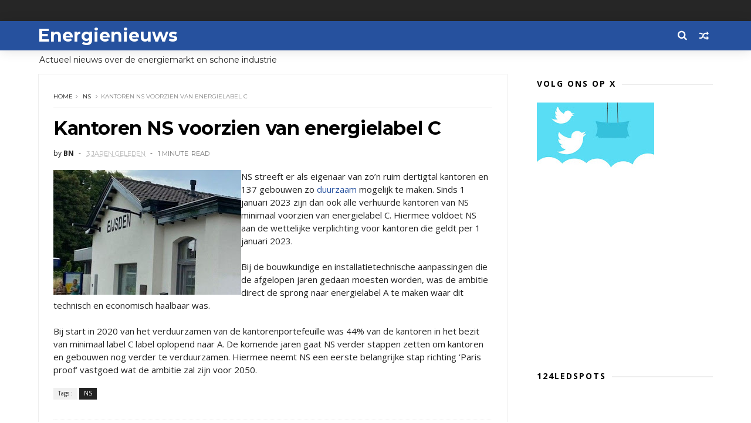

--- FILE ---
content_type: text/html; charset=UTF-8
request_url: https://www.energienieuws.info/b/stats?style=BLACK_TRANSPARENT&timeRange=LAST_MONTH&token=APq4FmBgNRY43gJT-iz7szCJzyQkso-gqwqbe34-nNKneK_D5tpv1fP3eK4sSBkqEIdZbQnAoa2KFTfrK8mJcVl2Xt2hQvPt4w
body_size: 20
content:
{"total":154294,"sparklineOptions":{"backgroundColor":{"fillOpacity":0.1,"fill":"#000000"},"series":[{"areaOpacity":0.3,"color":"#202020"}]},"sparklineData":[[0,28],[1,29],[2,27],[3,25],[4,19],[5,21],[6,23],[7,28],[8,25],[9,21],[10,23],[11,39],[12,29],[13,30],[14,43],[15,100],[16,68],[17,41],[18,36],[19,29],[20,33],[21,38],[22,37],[23,43],[24,36],[25,63],[26,21],[27,19],[28,27],[29,24]],"nextTickMs":23376}

--- FILE ---
content_type: text/html; charset=utf-8
request_url: https://www.google.com/recaptcha/api2/aframe
body_size: 267
content:
<!DOCTYPE HTML><html><head><meta http-equiv="content-type" content="text/html; charset=UTF-8"></head><body><script nonce="0MSwNr0wlrg6ZU8xIv06hQ">/** Anti-fraud and anti-abuse applications only. See google.com/recaptcha */ try{var clients={'sodar':'https://pagead2.googlesyndication.com/pagead/sodar?'};window.addEventListener("message",function(a){try{if(a.source===window.parent){var b=JSON.parse(a.data);var c=clients[b['id']];if(c){var d=document.createElement('img');d.src=c+b['params']+'&rc='+(localStorage.getItem("rc::a")?sessionStorage.getItem("rc::b"):"");window.document.body.appendChild(d);sessionStorage.setItem("rc::e",parseInt(sessionStorage.getItem("rc::e")||0)+1);localStorage.setItem("rc::h",'1768932964245');}}}catch(b){}});window.parent.postMessage("_grecaptcha_ready", "*");}catch(b){}</script></body></html>

--- FILE ---
content_type: text/javascript; charset=UTF-8
request_url: https://www.energienieuws.info/feeds/posts/default/-/NS?alt=json-in-script&max-results=3&callback=jQuery1110040631493634305227_1768932956850&_=1768932956851
body_size: 9839
content:
// API callback
jQuery1110040631493634305227_1768932956850({"version":"1.0","encoding":"UTF-8","feed":{"xmlns":"http://www.w3.org/2005/Atom","xmlns$openSearch":"http://a9.com/-/spec/opensearchrss/1.0/","xmlns$blogger":"http://schemas.google.com/blogger/2008","xmlns$georss":"http://www.georss.org/georss","xmlns$gd":"http://schemas.google.com/g/2005","xmlns$thr":"http://purl.org/syndication/thread/1.0","id":{"$t":"tag:blogger.com,1999:blog-3711422105595639354"},"updated":{"$t":"2026-01-20T09:02:47.617+01:00"},"category":[{"term":"zonne-energie"},{"term":"windenergie"},{"term":"Aardgas"},{"term":"waterstof"},{"term":"beleid"},{"term":"TenneT"},{"term":"Eneco"},{"term":"elektrisch vervoer"},{"term":"Liander"},{"term":"Stedin"},{"term":"diversen"},{"term":"Essent"},{"term":"biogas"},{"term":"Groningen"},{"term":"Enexis"},{"term":"Alliander"},{"term":"Utrecht"},{"term":"kernenergie"},{"term":"Rotterdam"},{"term":"Vattenfall"},{"term":"Amsterdam"},{"term":"Nuon"},{"term":"opladen"},{"term":"marktontwikkelingen"},{"term":"NAM"},{"term":"aardwarmte"},{"term":"energiecrisis"},{"term":"Vlaanderen"},{"term":"ACM"},{"term":"warmte"},{"term":"Drenthe"},{"term":"netbeheer"},{"term":"warmtenet"},{"term":"Noord Holland"},{"term":"biomassa"},{"term":"warmtepomp"},{"term":"CO2"},{"term":"Shell"},{"term":"Fluvius"},{"term":"prijzen"},{"term":"Luminus"},{"term":"woning"},{"term":"klimaat"},{"term":"Gasunie"},{"term":"Greenchoice"},{"term":"bedrijven"},{"term":"laadpalen"},{"term":"slimme meter"},{"term":"TNO"},{"term":"groen gas"},{"term":"oplaadpunten"},{"term":"Gelderland"},{"term":"HVC"},{"term":"Overijssel"},{"term":"onderzoek"},{"term":"batterij"},{"term":"Engie"},{"term":"Zuid Holland"},{"term":"isolatie"},{"term":"brandstof"},{"term":"bouw"},{"term":"ECN"},{"term":"GasTerra"},{"term":"biobrandstof"},{"term":"duurzaam"},{"term":"Arnhem"},{"term":"Assen"},{"term":"Friesland"},{"term":"kolencentrales"},{"term":"Apeldoorn"},{"term":"Limburg"},{"term":"datacenter"},{"term":"opslag"},{"term":"Zwolle"},{"term":"batterijen"},{"term":"olie"},{"term":"Flevoland"},{"term":"ABN"},{"term":"Den Haag"},{"term":"Elia"},{"term":"contracten"},{"term":"Almere"},{"term":"RWE"},{"term":"Zeeland"},{"term":"storingen"},{"term":"Oxxio"},{"term":"Twence"},{"term":"smart grid"},{"term":"zonnecel"},{"term":"LNG"},{"term":"TU Delft"},{"term":"thuisbatterij"},{"term":"Delft"},{"term":"LED"},{"term":"schaliegas"},{"term":"subsidies"},{"term":"Eindhoven"},{"term":"duurzaamheid"},{"term":"energiebesparing"},{"term":"Den Bosch"},{"term":"Haarlem"},{"term":"energieverbruik"},{"term":"netcongestie"},{"term":"Brabant"},{"term":"Cogas"},{"term":"Delta"},{"term":"energie"},{"term":"energielabel"},{"term":"zonne-en"},{"term":"Rendo"},{"term":"energielabels"},{"term":"politiek"},{"term":"trends"},{"term":"TU\/e"},{"term":"Tauw"},{"term":"diesel"},{"term":"hoogspanning"},{"term":"tarieven"},{"term":"verwarming"},{"term":"zonne-auto"},{"term":"Alkmaar"},{"term":"Vandebron"},{"term":"kosten"},{"term":"zonnepanelen"},{"term":"Fastned"},{"term":"Tilburg"},{"term":"Westland"},{"term":"overstappen"},{"term":"verlichting"},{"term":"ProRail"},{"term":"elektrische auto"},{"term":"groene stroom"},{"term":"windmolens"},{"term":"ING"},{"term":"Nijmegen"},{"term":"Schiphol"},{"term":"besparen"},{"term":"energieprijzen"},{"term":"energietransitie"},{"term":"geothermische energie"},{"term":"vergisting"},{"term":"waterkracht"},{"term":"Deventer"},{"term":"E.ON"},{"term":"Electrabel"},{"term":"Lelystad"},{"term":"MKB"},{"term":"Rabo"},{"term":"Sharp"},{"term":"aardolie"},{"term":"benzine"},{"term":"gemeenten"},{"term":"salderen"},{"term":"verbruik"},{"term":"Ameland"},{"term":"Amersfoort"},{"term":"Ecopower"},{"term":"HEM"},{"term":"Innovatie"},{"term":"auto"},{"term":"congres"},{"term":"glastuinbouw"},{"term":"kernfusie"},{"term":"scheepvaart"},{"term":"sport"},{"term":"Antwerpen"},{"term":"Attero"},{"term":"Duitsland"},{"term":"Eemshaven"},{"term":"Gebouwen"},{"term":"IKEA"},{"term":"LEds"},{"term":"Leiden"},{"term":"Noord Brabant"},{"term":"Zutphen"},{"term":"congressen"},{"term":"energievergelijken"},{"term":"kerncentrale"},{"term":"retail"},{"term":"software"},{"term":"stikstof"},{"term":"België"},{"term":"Borssele"},{"term":"Breda"},{"term":"CV"},{"term":"Consumentenbond"},{"term":"LTO"},{"term":"NLE"},{"term":"SDE"},{"term":"TU Twente"},{"term":"beveiliging"},{"term":"energierekening"},{"term":"kantoren"},{"term":"opleiding"},{"term":"verduurzamen"},{"term":"zonnepark"},{"term":"CV ketel"},{"term":"Emmen"},{"term":"Holland Solar"},{"term":"KEMA"},{"term":"NS"},{"term":"Noord-Holland"},{"term":"Nul op de meter"},{"term":"apps"},{"term":"biodiesel"},{"term":"groene energie"},{"term":"storing"},{"term":"AEB"},{"term":"Amstelveen"},{"term":"Dordrecht"},{"term":"Europa"},{"term":"Gent"},{"term":"Getijdecentrale"},{"term":"GroenLinks"},{"term":"Kitepower"},{"term":"Nederlandse Energie Maatschappij"},{"term":"WISE"},{"term":"airco"},{"term":"biobased"},{"term":"congestie"},{"term":"dynamische prijzen"},{"term":"geothermie"},{"term":"koken"},{"term":"luchtvaart"},{"term":"steden"},{"term":"uitstoot"},{"term":"vervoer"},{"term":"water"},{"term":"waterschappen"},{"term":"zone energie"},{"term":"Coolblue"},{"term":"Delta Energie"},{"term":"Denemarken"},{"term":"Energieakkoord"},{"term":"HvA"},{"term":"KPN"},{"term":"Leeuwarden"},{"term":"Maastricht"},{"term":"Middelburg"},{"term":"Triodos"},{"term":"Wageningen"},{"term":"Welkom Energie"},{"term":"afvang Co2"},{"term":"algen"},{"term":"armoede"},{"term":"belasting"},{"term":"bio-energie"},{"term":"campagnes"},{"term":"duurzame energie"},{"term":"fraude"},{"term":"infrastructuur"},{"term":"inkoop"},{"term":"kernernergie"},{"term":"onderwijs"},{"term":"opladers"},{"term":"productie"},{"term":"rekening"},{"term":"slimme netwerken"},{"term":"techniek"},{"term":"technologie"},{"term":"thermostaat"},{"term":"universiteit"},{"term":"vastgoed"},{"term":"zeewier"},{"term":"Albert Heijn"},{"term":"Brussel"},{"term":"Budget Energie"},{"term":"CDA"},{"term":"China"},{"term":"Coevorden"},{"term":"Enschede"},{"term":"Gazprom"},{"term":"Google"},{"term":"Greenpeace"},{"term":"Grolsch"},{"term":"Heerenveen"},{"term":"Hengelo"},{"term":"LPG"},{"term":"Leuven"},{"term":"Lightyear"},{"term":"Lochem"},{"term":"Noord Nederland"},{"term":"Noordzee"},{"term":"OrangeGas"},{"term":"Philips"},{"term":"PostNL"},{"term":"RES"},{"term":"Soest"},{"term":"Tenn"},{"term":"Tesla"},{"term":"Twente"},{"term":"Urgenda"},{"term":"banken"},{"term":"boiler"},{"term":"bouwen"},{"term":"data"},{"term":"energiecentrales"},{"term":"energiemeters"},{"term":"festival"},{"term":"gas"},{"term":"hernieuwbare energie"},{"term":"industrie"},{"term":"koeling"},{"term":"marketing"},{"term":"methanol"},{"term":"opinie"},{"term":"salderingsregeling."},{"term":"scholen"},{"term":"transport"},{"term":"veiling"},{"term":"vergelijken"},{"term":"warmtekracht"},{"term":"wind"},{"term":"woningen"},{"term":"zonneauto"},{"term":"AI"},{"term":"Almelo"},{"term":"Arriva"},{"term":"Aruba"},{"term":"BAM"},{"term":"Belgie"},{"term":"CO2 opslag"},{"term":"Dong"},{"term":"Eandis"},{"term":"Econcern"},{"term":"Enduris"},{"term":"Energie-Nederland"},{"term":"Erasmus"},{"term":"GFT"},{"term":"Hilversum"},{"term":"Hoorn"},{"term":"Japan"},{"term":"KLM"},{"term":"Lidl"},{"term":"NEM"},{"term":"NVDE"},{"term":"Powerfield"},{"term":"Qurrent"},{"term":"R\u0026D"},{"term":"Rivierenland"},{"term":"Roermond"},{"term":"Siemens"},{"term":"UVA"},{"term":"Vodafone"},{"term":"WKO"},{"term":"Wadden"},{"term":"Zeewolde"},{"term":"acties"},{"term":"afval"},{"term":"afvalwater"},{"term":"centrales"},{"term":"energiebeparing"},{"term":"golfenergie"},{"term":"graafschade"},{"term":"hackaton"},{"term":"haven"},{"term":"hennep"},{"term":"innogy"},{"term":"kabels"},{"term":"kachel"},{"term":"kantoor"},{"term":"kassen"},{"term":"methaan"},{"term":"overheid"},{"term":"research"},{"term":"restwarmte"},{"term":"slimme thermostaat"},{"term":"spoorwegen"},{"term":"stadsverwaming"},{"term":"tankstations"},{"term":"toekomst"},{"term":"transitie"},{"term":"tuinbouw"},{"term":"verf"},{"term":"warmtefonds"},{"term":"wetenschap"},{"term":"zonne"},{"term":"zonnewagen"},{"term":"zorg"},{"term":"AVR"},{"term":"Achmea"},{"term":"Afrika"},{"term":"Afsluitdijk"},{"term":"Alfen"},{"term":"Ampyx"},{"term":"BAS"},{"term":"BP"},{"term":"Bolt"},{"term":"D66"},{"term":"Dalfsen"},{"term":"Diemen"},{"term":"EON"},{"term":"Ede"},{"term":"Energy Valley"},{"term":"Gouda"},{"term":"Green Deal"},{"term":"Heineken"},{"term":"Huizen"},{"term":"ICT"},{"term":"Kenter"},{"term":"Klimaatakkoord"},{"term":"Marokko"},{"term":"NL Energie"},{"term":"Nederland"},{"term":"Nieuwegein"},{"term":"Oekraïne"},{"term":"PBL"},{"term":"PMT"},{"term":"PZEM"},{"term":"Pampus"},{"term":"PowerGo"},{"term":"RET"},{"term":"RUG"},{"term":"Reniwi"},{"term":"Rob Jetten"},{"term":"Smappee"},{"term":"Smart Home"},{"term":"Texel"},{"term":"Thenergo"},{"term":"Urk"},{"term":"VEH"},{"term":"VPRO"},{"term":"VUB"},{"term":"Venlo"},{"term":"VvE"},{"term":"accu"},{"term":"aquathermie"},{"term":"arbeid"},{"term":"asbest"},{"term":"beurzen"},{"term":"bio LNG"},{"term":"broeikasgas"},{"term":"bussen"},{"term":"chemie"},{"term":"consument"},{"term":"contract"},{"term":"crowdfunding"},{"term":"e-bikes"},{"term":"energiebedrijven"},{"term":"energiehubs"},{"term":"energietoeslag"},{"term":"evenementen"},{"term":"fiets"},{"term":"financiering"},{"term":"glas"},{"term":"groene woning"},{"term":"groengas"},{"term":"grondstoffen"},{"term":"kernafval"},{"term":"landbouw"},{"term":"logistiek"},{"term":"meter"},{"term":"milieu"},{"term":"mobiliteit"},{"term":"noodfonds"},{"term":"onderscheidingen"},{"term":"online"},{"term":"podcast"},{"term":"rechtspraak"},{"term":"sjoemelstroom"},{"term":"snelladen"},{"term":"stadswarmte"},{"term":"startups"},{"term":"steenkool"},{"term":"stekkers"},{"term":"stroom"},{"term":"stroomstoring"},{"term":"tado"},{"term":"toezicht"},{"term":"trucks"},{"term":"tuinders"},{"term":"varen"},{"term":"verkoop"},{"term":"voorwaarden"},{"term":"walstroom"},{"term":"wamtenet"},{"term":"warmtewet"},{"term":"waterschap"},{"term":"werving"},{"term":"wijken"},{"term":"windpark"},{"term":"witgoed"},{"term":"zonneboiler"},{"term":"zonneparken"},{"term":"zwembad"},{"term":"3M"},{"term":"AFM"},{"term":"ANWB"},{"term":"ASN"},{"term":"Aegon"},{"term":"Aliander"},{"term":"Ampyx Power"},{"term":"Apple"},{"term":"Avri"},{"term":"BOVAG"},{"term":"Baarn"},{"term":"Bergen"},{"term":"Beverwijk"},{"term":"Blauwe energie"},{"term":"Bonaire"},{"term":"Boskalis"},{"term":"Brummen"},{"term":"Bussum"},{"term":"C02"},{"term":"COBRA"},{"term":"DAF"},{"term":"DGB"},{"term":"DNB"},{"term":"Delfzijl"},{"term":"Den Helder"},{"term":"Dodewaard"},{"term":"Drechtsteden"},{"term":"Drimmelen"},{"term":"Dronten"},{"term":"EBN"},{"term":"EU"},{"term":"Earth Hour"},{"term":"Energie Nederland"},{"term":"EnergieFlex"},{"term":"Ennatuurlijk"},{"term":"Enpuls"},{"term":"Evides"},{"term":"ExxonMobil"},{"term":"FedEx"},{"term":"Frank Energie"},{"term":"FrieslandCampina"},{"term":"GVB"},{"term":"Gadgets"},{"term":"Gasmeters"},{"term":"Gooi"},{"term":"Gorinchem"},{"term":"Greener"},{"term":"Groendus"},{"term":"HR"},{"term":"HRe ketel"},{"term":"Hanze"},{"term":"Hardenberg"},{"term":"Harderwijk"},{"term":"Helmond"},{"term":"Honeywell"},{"term":"Houten"},{"term":"IT"},{"term":"Ijmuiden"},{"term":"Ijsland"},{"term":"India"},{"term":"KBC"},{"term":"Kenia"},{"term":"KiesZon"},{"term":"Koolen"},{"term":"Koornstra"},{"term":"LG"},{"term":"Leek"},{"term":"Lithium Werks"},{"term":"NWEA"},{"term":"Neptune"},{"term":"Nerdalize"},{"term":"Nissan"},{"term":"Noord Ho"},{"term":"PME"},{"term":"PVV"},{"term":"Picnic"},{"term":"Powerpeers"},{"term":"Quatt"},{"term":"Radar"},{"term":"Ricoh"},{"term":"Robin"},{"term":"Rusland"},{"term":"SER"},{"term":"Schiedam"},{"term":"Schiermonnikoog"},{"term":"Sliedrecht"},{"term":"SolaRoad"},{"term":"Solar Team"},{"term":"Solarfields"},{"term":"Spanje"},{"term":"Staphorst"},{"term":"Stroomopwaarts"},{"term":"Suez"},{"term":"TU Eindhoven"},{"term":"Tanzania"},{"term":"Telenet"},{"term":"Tibber"},{"term":"Toon"},{"term":"Trump"},{"term":"Uber"},{"term":"Uniper"},{"term":"United Consumers"},{"term":"Veenkoloniën"},{"term":"Vitens"},{"term":"Vlieland"},{"term":"Volvo"},{"term":"Vomar"},{"term":"Vuilverbranding"},{"term":"WKK"},{"term":"WUR"},{"term":"Waalre"},{"term":"Woerden"},{"term":"aansluiten"},{"term":"aardg"},{"term":"advies"},{"term":"agrariers"},{"term":"banen"},{"term":"bezuinigen"},{"term":"binnenvaart"},{"term":"biocentrale"},{"term":"biodiversiteit"},{"term":"bioraffinage"},{"term":"blockchain"},{"term":"bloemen"},{"term":"bodem"},{"term":"boek"},{"term":"boeren"},{"term":"bpost"},{"term":"brandstofcel"},{"term":"cijfers"},{"term":"claims"},{"term":"cleantech"},{"term":"computer"},{"term":"corona"},{"term":"crisis"},{"term":"douche"},{"term":"duurzame steden"},{"term":"easyEnergy"},{"term":"economie"},{"term":"emisssierechten"},{"term":"energiecoöperaties"},{"term":"energiescans"},{"term":"energiewet"},{"term":"export"},{"term":"fietsen"},{"term":"flats"},{"term":"fondsen"},{"term":"fossiele brandstof"},{"term":"gascentrales"},{"term":"gasturbine"},{"term":"geluidsscherm"},{"term":"geschiedenis"},{"term":"gloeilamp"},{"term":"grijze stroom"},{"term":"groene auto"},{"term":"groene waterstof"},{"term":"groothandel"},{"term":"hout"},{"term":"import"},{"term":"internet"},{"term":"investeringen"},{"term":"kabinet"},{"term":"kern"},{"term":"kinderen"},{"term":"klimaatwet"},{"term":"koffie"},{"term":"kolen"},{"term":"koolmonoxide"},{"term":"leveranciers"},{"term":"licht"},{"term":"liften"},{"term":"mest"},{"term":"meters"},{"term":"molens"},{"term":"netwerk"},{"term":"nota"},{"term":"offshore"},{"term":"onderhoud"},{"term":"papier"},{"term":"passiefhuis"},{"term":"pieken"},{"term":"politie"},{"term":"prepaid"},{"term":"prijs"},{"term":"provincies"},{"term":"races"},{"term":"radiator"},{"term":"ramen"},{"term":"schulden"},{"term":"slib"},{"term":"solar racing"},{"term":"stopcontact"},{"term":"studenten"},{"term":"supermarkt"},{"term":"taxi"},{"term":"teelt"},{"term":"ventilatie"},{"term":"vergelijkingen"},{"term":"verwarmingsketel"},{"term":"vliegers"},{"term":"voetbal"},{"term":"waterstoff"},{"term":"wedstrijd"},{"term":"zon"},{"term":"zonnecellen"},{"term":"zonnepalen"},{"term":"2026"},{"term":"A16"},{"term":"A2"},{"term":"ABB"},{"term":"ABP"},{"term":"ACN"},{"term":"ACV"},{"term":"AGEM"},{"term":"AMC"},{"term":"ARISE"},{"term":"Aa en Hunze"},{"term":"Achterhoek"},{"term":"Action"},{"term":"Adorp"},{"term":"Akzo"},{"term":"Al Gore"},{"term":"Alblasserdam"},{"term":"Alblasserwaard"},{"term":"All in Power"},{"term":"Allego"},{"term":"Allegro"},{"term":"Allinder"},{"term":"Allure"},{"term":"Allure Energie"},{"term":"Amazon"},{"term":"Amber"},{"term":"Amer"},{"term":"Amercentrale"},{"term":"Amst"},{"term":"Angerlo"},{"term":"Anode"},{"term":"Antillen"},{"term":"Antonius: St. Antonius"},{"term":"Arcade"},{"term":"Arcadis"},{"term":"ArenA"},{"term":"Argos"},{"term":"Asse"},{"term":"Athos"},{"term":"Australië"},{"term":"Avebe"},{"term":"BAT"},{"term":"BCC"},{"term":"BENG"},{"term":"BKS"},{"term":"BNP"},{"term":"BTW"},{"term":"Bali"},{"term":"Ballast Nedam"},{"term":"Barendrecht"},{"term":"Belwind"},{"term":"Best"},{"term":"Betuwe"},{"term":"Biesbosch"},{"term":"Big data"},{"term":"Bio-methanol"},{"term":"Blauwestad"},{"term":"Blue Battery"},{"term":"Blue energy"},{"term":"Bodegraven"},{"term":"Boekelemeer"},{"term":"Bolsward"},{"term":"Borger-Odoorn"},{"term":"Borne"},{"term":"Boskoop"},{"term":"Boxmeer"},{"term":"Brexit"},{"term":"Brugge"},{"term":"Brunel Solar Team"},{"term":"Budget Thuis"},{"term":"Bunschoten"},{"term":"Buren"},{"term":"C02 opslag"},{"term":"CWI"},{"term":"Canada"},{"term":"Centraal Beheer"},{"term":"CertiQ"},{"term":"Christenunie"},{"term":"Cigré"},{"term":"Co2 afvang"},{"term":"Co2 handel"},{"term":"Cogen"},{"term":"Comfort Energy"},{"term":"Conrad Solar Team"},{"term":"Cons"},{"term":"Cook eiland"},{"term":"Coronel"},{"term":"Coteq"},{"term":"DATS"},{"term":"DC"},{"term":"DDA"},{"term":"DNV"},{"term":"De Bilt"},{"term":"De Meent"},{"term":"De Wolden"},{"term":"Delfland"},{"term":"Dinteloord"},{"term":"Doel"},{"term":"Dubai"},{"term":"Duiven"},{"term":"Dunea"},{"term":"Dutch Marine Energy Centre"},{"term":"Dutch Windwheel"},{"term":"E"},{"term":"ECWF"},{"term":"EIGEN"},{"term":"EWE"},{"term":"EcoCare"},{"term":"Econic"},{"term":"Ecorus"},{"term":"Ecorys"},{"term":"Ecovat"},{"term":"Edona"},{"term":"Eekerpolder"},{"term":"Eelde"},{"term":"Eem"},{"term":"Eemland"},{"term":"Eemnes"},{"term":"Eemsdelta"},{"term":"Egypte"},{"term":"Elektriciteitscentrale"},{"term":"Ellia"},{"term":"Emmeloord"},{"term":"Enecio"},{"term":"EnergieWonen"},{"term":"Energiedirect"},{"term":"Enermatics"},{"term":"Enex"},{"term":"Enie"},{"term":"Enphase Energy"},{"term":"Enpuls Challenge"},{"term":"Envisan"},{"term":"Eoly"},{"term":"Eramus"},{"term":"Esri"},{"term":"Esse"},{"term":"Estland"},{"term":"Eteck"},{"term":"EuroLoop"},{"term":"Euroboorg"},{"term":"Europese Commissie"},{"term":"Exenis"},{"term":"FAST"},{"term":"FCR"},{"term":"FEIST"},{"term":"FENOR"},{"term":"FIOD"},{"term":"FME"},{"term":"FNV"},{"term":"Finair"},{"term":"Firan"},{"term":"Floriade"},{"term":"Flucius"},{"term":"FoodValley"},{"term":"Franse Gat"},{"term":"Fryslan"},{"term":"GDF"},{"term":"GIGA"},{"term":"GMB"},{"term":"GOPACS"},{"term":"Gamma"},{"term":"Gaslicht"},{"term":"Gelder"},{"term":"Geldrop"},{"term":"Gemini"},{"term":"Gom"},{"term":"Googlr"},{"term":"Gooise Meren"},{"term":"Goor"},{"term":"Gouwepark"},{"term":"Gradyent"},{"term":"Green Energy Day"},{"term":"Greenwheel"},{"term":"Grevelingendam"},{"term":"Gridio"},{"term":"Groene Grachten"},{"term":"Groene Hoek"},{"term":"Groene Menukaart"},{"term":"Gronin"},{"term":"HR ketel"},{"term":"HTM"},{"term":"HTS"},{"term":"HU"},{"term":"Haaglanden"},{"term":"Haaksbergen"},{"term":"Halle"},{"term":"Hannover Messe"},{"term":"Haringvliet"},{"term":"Hasselt"},{"term":"HeatTransformers"},{"term":"Heemstede"},{"term":"Heerhugowaard"},{"term":"Heijmans"},{"term":"Hogeschool Rotterdam"},{"term":"Homes"},{"term":"Hoog Dalen"},{"term":"Hoogezand-Sappemeer"},{"term":"Hoogvliet"},{"term":"Hyko"},{"term":"Hyzon"},{"term":"Höganäs"},{"term":"IEA"},{"term":"IJmond"},{"term":"Ierland"},{"term":"Ijsbeer"},{"term":"Ijsselcentrale"},{"term":"Ikazia Ziekenhuis"},{"term":"Imtech"},{"term":"Infrax"},{"term":"JEM"},{"term":"Jaap Eden"},{"term":"Jan de Wit"},{"term":"Jedlix"},{"term":"Joulz"},{"term":"Jumbo"},{"term":"June Energy"},{"term":"KFC"},{"term":"KNMI"},{"term":"KPMG"},{"term":"Kampen"},{"term":"Kas Energie"},{"term":"Kempen"},{"term":"KenGen"},{"term":"Keukenhof"},{"term":"Kiwa"},{"term":"Klimaatplein"},{"term":"Kloosterveen"},{"term":"Koerdistan"},{"term":"Kollum"},{"term":"Krammer"},{"term":"Krimpenerwaard"},{"term":"LED tv"},{"term":"LRM"},{"term":"Lagerwey"},{"term":"Land van Cuijk"},{"term":"Lansingerland"},{"term":"Lean \u0026 Green"},{"term":"Leidsche Rijn"},{"term":"Lelysta"},{"term":"Leusden"},{"term":"Lofar"},{"term":"Lommel"},{"term":"Loppersum"},{"term":"Lowlands"},{"term":"LyondellBasell"},{"term":"MARIM"},{"term":"MOOC"},{"term":"Maersk"},{"term":"Mega"},{"term":"Meppel"},{"term":"Messe"},{"term":"Midden Brabant"},{"term":"Milieudefensie"},{"term":"Moerdijk"},{"term":"NEC"},{"term":"NMa"},{"term":"NPS"},{"term":"NTR"},{"term":"Nagele"},{"term":"Natuur \u0026 Milieu"},{"term":"Natuurmonumenten"},{"term":"Nederlandse Universitair Medische Centra"},{"term":"Nedmag"},{"term":"Nemo"},{"term":"Nest"},{"term":"Netherlands Enabling Watertechnology"},{"term":"Nexstep"},{"term":"NextEnergy"},{"term":"Nieuw Buinen"},{"term":"Nieuwe Afsluitdijk"},{"term":"Noord-Brabant"},{"term":"Noorden"},{"term":"Noorderslag"},{"term":"Noordoostpolder"},{"term":"Noordwolde"},{"term":"Noordzeekanaal"},{"term":"Nord Stream"},{"term":"Nordsol"},{"term":"North Sea Wind Power Hub"},{"term":"Novartis"},{"term":"Novo Nordisk"},{"term":"Nuon Solar Team"},{"term":"Nuon-Heijmans"},{"term":"Nuts Groep"},{"term":"ODE"},{"term":"Odido"},{"term":"Oeganda"},{"term":"Olst-Wijhe"},{"term":"Ommen"},{"term":"Omnia"},{"term":"Omrin"},{"term":"Onyx"},{"term":"Oost Nederland"},{"term":"Oostpolder"},{"term":"Orgaworld"},{"term":"Osdorp"},{"term":"Oss"},{"term":"Otovo"},{"term":"Oude Pekela"},{"term":"Oudegem"},{"term":"Oudewater"},{"term":"Over"},{"term":"Overschie"},{"term":"Oxfam"},{"term":"PLUS"},{"term":"Panasonic"},{"term":"Peel"},{"term":"Phidippides"},{"term":"Pieter Schoen"},{"term":"Pijnacker"},{"term":"Porsche"},{"term":"Porthos"},{"term":"Portugal"},{"term":"Poweo"},{"term":"Pricewise"},{"term":"Profloating"},{"term":"Purmerend"},{"term":"PvdA"},{"term":"Quirion"},{"term":"Qwiksense"},{"term":"RREW"},{"term":"RTL"},{"term":"Raad van State"},{"term":"Raalte"},{"term":"Radboud"},{"term":"Railpro"},{"term":"Reefy"},{"term":"Renewi"},{"term":"Rhenus"},{"term":"Ridderkerk"},{"term":"Rijk"},{"term":"Rijkswaterstaat"},{"term":"RijnIjssel"},{"term":"Rijnland"},{"term":"Rijswijk"},{"term":"SMS"},{"term":"SONOB"},{"term":"SPIE"},{"term":"SURE 2012"},{"term":"Salland"},{"term":"Saxion"},{"term":"Senfal"},{"term":"Shel"},{"term":"Shell Eco Marathon"},{"term":"Signify"},{"term":"Sint Eustatius"},{"term":"Slingeland"},{"term":"Smallingerland"},{"term":"Smart City"},{"term":"Solar Team Twente"},{"term":"Solarpark"},{"term":"Solarwatt"},{"term":"Spaas"},{"term":"Spankeren"},{"term":"Spectral"},{"term":"Stadskanaal"},{"term":"Startupbootcamp"},{"term":"Stein"},{"term":"Strampoy"},{"term":"Suriname"},{"term":"Sweco"},{"term":"TF signaal"},{"term":"Tango"},{"term":"Tarnoc"},{"term":"Techniek Nederland"},{"term":"Terneuzen"},{"term":"Thales"},{"term":"Thialf"},{"term":"Tholen"},{"term":"Tiel"},{"term":"Tocardo"},{"term":"Togo"},{"term":"Total"},{"term":"TransPortium"},{"term":"Tribber"},{"term":"UHasselt"},{"term":"UK"},{"term":"UNETO"},{"term":"UNETO-VNI"},{"term":"UPC"},{"term":"UT"},{"term":"Uden"},{"term":"Unilever"},{"term":"Universiteit Twente"},{"term":"Universiteit Utrecht"},{"term":"VIRTUe"},{"term":"VNG"},{"term":"VS"},{"term":"VVD"},{"term":"Vallei en Veluwe"},{"term":"Van Oord"},{"term":"Veghel"},{"term":"Veluwe"},{"term":"Veolia"},{"term":"Vermilion"},{"term":"Vestia"},{"term":"Veurne"},{"term":"Vl. Energie"},{"term":"Vlaardingen"},{"term":"Vlissingen"},{"term":"Volkswagen"},{"term":"Volta"},{"term":"Volta Energy"},{"term":"Vrije Energie Partij"},{"term":"VvDE"},{"term":"WE Power"},{"term":"Waddenzee"},{"term":"Wagening"},{"term":"Wallbox"},{"term":"Wallonie"},{"term":"Wallonië"},{"term":"Wassenaar"},{"term":"Waterbedrijf Groningen"},{"term":"Waterdunen"},{"term":"Watergraafsmeer"},{"term":"Waterschap Drents Overijsselse Delta"},{"term":"Waterschap Rijn en IJssel"},{"term":"Westerwolde"},{"term":"Wibaro"},{"term":"Windkracht"},{"term":"Winpark Fryslan"},{"term":"Winterswijk"},{"term":"Wocozon"},{"term":"Ymere"},{"term":"Youfone"},{"term":"Zaan"},{"term":"Zaandam"},{"term":"Zaanstad"},{"term":"Zeeburgereiland"},{"term":"Zelfstroom"},{"term":"Zijpe"},{"term":"Zoetermeer"},{"term":"Zonlease"},{"term":"Zonneplan"},{"term":"Zuid Afrika"},{"term":"Zuidhorn"},{"term":"Zuidwolde"},{"term":"Zwanenburg"},{"term":"Zweden"},{"term":"Zytec"},{"term":"aanbieders"},{"term":"afsluiten"},{"term":"afvalverbranding"},{"term":"aggregaat"},{"term":"akkerbouw"},{"term":"algoritmes"},{"term":"ard"},{"term":"atlas"},{"term":"autobanden"},{"term":"autoschade"},{"term":"baggeren"},{"term":"bcheck"},{"term":"bedrijfsgebouw"},{"term":"beleggingen"},{"term":"beregenen"},{"term":"bereikbaarheid"},{"term":"berm"},{"term":"bermgras"},{"term":"betaalmodellen"},{"term":"betbeheer"},{"term":"bier"},{"term":"bio olie"},{"term":"bio-ethanol"},{"term":"biologie"},{"term":"biopropaan"},{"term":"biosgas"},{"term":"biovergasser"},{"term":"biowarmte"},{"term":"bitcoin"},{"term":"blok"},{"term":"boeken"},{"term":"boot"},{"term":"boten"},{"term":"bouiw"},{"term":"brandhout"},{"term":"brouwerij"},{"term":"buurtenergie"},{"term":"buurtnet"},{"term":"campagne"},{"term":"caravan"},{"term":"catalysator"},{"term":"cloud"},{"term":"co-vergisting"},{"term":"coach"},{"term":"compensatie"},{"term":"compost"},{"term":"concurrentie"},{"term":"crypto"},{"term":"cyber"},{"term":"dagen"},{"term":"dakisolatie"},{"term":"dakpan"},{"term":"dakramen"},{"term":"deuren"},{"term":"digitaal"},{"term":"dijken"},{"term":"drones"},{"term":"duurz"},{"term":"e-step"},{"term":"ebikes"},{"term":"ecodorp"},{"term":"ecologie"},{"term":"ecosteden"},{"term":"eigen huis"},{"term":"eiland"},{"term":"electriciens"},{"term":"elek"},{"term":"elektra"},{"term":"elektrisch koken"},{"term":"elektrolyse"},{"term":"emissies"},{"term":"energeicrisi"},{"term":"energeicrisis"},{"term":"energeiplafond"},{"term":"energiearmoede"},{"term":"energiebalans"},{"term":"energiegubs"},{"term":"energielasten"},{"term":"energieneutraal"},{"term":"energiepar"},{"term":"energiepark"},{"term":"energierlabel"},{"term":"energievergelijkingen"},{"term":"ethanol"},{"term":"factuur"},{"term":"flexibel"},{"term":"fonds"},{"term":"fotonen"},{"term":"fracking"},{"term":"frituurvet"},{"term":"fusie"},{"term":"gaspijp"},{"term":"gaswinning"},{"term":"gedragscode"},{"term":"gelijkspanning"},{"term":"graven"},{"term":"greenport"},{"term":"groene daken"},{"term":"halogeen"},{"term":"handel"},{"term":"heffing"},{"term":"hello energy"},{"term":"hitte"},{"term":"hogeschool"},{"term":"houtkachel"},{"term":"houtvergassing"},{"term":"huisbatterij"},{"term":"huishouden"},{"term":"huisscan"},{"term":"huur"},{"term":"huurders"},{"term":"hybride"},{"term":"hypotheek"},{"term":"iPhone"},{"term":"importheffing"},{"term":"incasso"},{"term":"inkomen"},{"term":"internet of things"},{"term":"isol"},{"term":"j"},{"term":"kartel"},{"term":"katalysator"},{"term":"kermis"},{"term":"kerstboom"},{"term":"keurmerk"},{"term":"keuze"},{"term":"kinderboerderij"},{"term":"kleinverbruiker"},{"term":"klimaatwijk"},{"term":"koeien"},{"term":"koelkast"},{"term":"koolstof"},{"term":"koper"},{"term":"koudecentrale"},{"term":"krediet"},{"term":"kritiek"},{"term":"kunstmatige intelligentie"},{"term":"kunststof"},{"term":"laagspanning"},{"term":"lampen"},{"term":"leidingen"},{"term":"lekken"},{"term":"lezing"},{"term":"lokaal"},{"term":"loodswezen"},{"term":"lucht"},{"term":"luchthaven"},{"term":"luiers"},{"term":"maritieme sector"},{"term":"markt"},{"term":"masten"},{"term":"membraan"},{"term":"membranen"},{"term":"mestverwerking"},{"term":"metaalsector"},{"term":"miljoenennota"},{"term":"monument"},{"term":"motor"},{"term":"motoren"},{"term":"musea"},{"term":"netbe"},{"term":"nijm"},{"term":"oceanen"},{"term":"oesters"},{"term":"omroep"},{"term":"onbalans"},{"term":"opzegboete"},{"term":"ov"},{"term":"overschotten"},{"term":"overst"},{"term":"palmolie"},{"term":"perslucht"},{"term":"petroleum"},{"term":"planten"},{"term":"pluimvee"},{"term":"prijsvergelijkers"},{"term":"procedures"},{"term":"producten"},{"term":"projecten"},{"term":"radio"},{"term":"raneb"},{"term":"ranglijst"},{"term":"rechtszaken"},{"term":"recycling"},{"term":"reders"},{"term":"regering"},{"term":"regio"},{"term":"rekenkamer"},{"term":"remenergie"},{"term":"renovatie"},{"term":"reparatie"},{"term":"reststoffen"},{"term":"restw"},{"term":"retal"},{"term":"rijden"},{"term":"riool"},{"term":"rivieren"},{"term":"rolluik"},{"term":"schaarste"},{"term":"schade"},{"term":"schakelaars"},{"term":"schalieolie"},{"term":"schone energie"},{"term":"service"},{"term":"sierteelt"},{"term":"slaapstand"},{"term":"slim laden"},{"term":"slimm"},{"term":"spaarlamp"},{"term":"spierkracht"},{"term":"sportpark"},{"term":"stallen"},{"term":"stations"},{"term":"stofzuiger"},{"term":"stoom"},{"term":"straatverlichting"},{"term":"stroomranking"},{"term":"stroomtekort"},{"term":"stroomverbruik"},{"term":"stuw"},{"term":"supergeleider"},{"term":"switchen"},{"term":"swoning"},{"term":"techrede"},{"term":"tee"},{"term":"tegel"},{"term":"telen"},{"term":"teruglevering"},{"term":"tevredenheid"},{"term":"toepassingen"},{"term":"toolkit"},{"term":"trein"},{"term":"truiendag"},{"term":"tulpen"},{"term":"turbines"},{"term":"uitvinders"},{"term":"urine"},{"term":"varkens"},{"term":"veehouderij"},{"term":"vergassing"},{"term":"vergelijkers"},{"term":"verkeer"},{"term":"verkiezingen"},{"term":"vidaXL"},{"term":"visie"},{"term":"vliegen"},{"term":"vliegtuig"},{"term":"vloeibaar gas"},{"term":"voedingsindustrie"},{"term":"vracht"},{"term":"vrachtwagens"},{"term":"vuurtoren"},{"term":"wamte"},{"term":"wamtepomp"},{"term":"warm"},{"term":"warme trui"},{"term":"warmt"},{"term":"warmtekoppeling"},{"term":"warmteopslag"},{"term":"waters"},{"term":"watersiof"},{"term":"watersrof"},{"term":"watersrtof"},{"term":"waterstog"},{"term":"waterzuivering"},{"term":"watestof"},{"term":"wederverkopers"},{"term":"wegvervoer"},{"term":"werk"},{"term":"werkgelegenheid"},{"term":"wetgeving"},{"term":"winkels"},{"term":"woonwijk"},{"term":"ziekenuizen"},{"term":"zonn"},{"term":"zonnedaken"},{"term":"zonnefarm"},{"term":"zonnewagem"},{"term":"zonnewegen"},{"term":"zonwering"},{"term":"zuinig rijden"},{"term":"zuur"},{"term":"zwemmen"},{"term":"Ço2"},{"term":"Örsted"}],"title":{"type":"text","$t":"Energienieuws"},"subtitle":{"type":"html","$t":"Actueel nieuws over de energiemarkt en schone industrie"},"link":[{"rel":"http://schemas.google.com/g/2005#feed","type":"application/atom+xml","href":"https:\/\/www.energienieuws.info\/feeds\/posts\/default"},{"rel":"self","type":"application/atom+xml","href":"https:\/\/www.blogger.com\/feeds\/3711422105595639354\/posts\/default\/-\/NS?alt=json-in-script\u0026max-results=3"},{"rel":"alternate","type":"text/html","href":"https:\/\/www.energienieuws.info\/search\/label\/NS"},{"rel":"hub","href":"http://pubsubhubbub.appspot.com/"},{"rel":"next","type":"application/atom+xml","href":"https:\/\/www.blogger.com\/feeds\/3711422105595639354\/posts\/default\/-\/NS\/-\/NS?alt=json-in-script\u0026start-index=4\u0026max-results=3"}],"author":[{"name":{"$t":"Unknown"},"email":{"$t":"noreply@blogger.com"},"gd$image":{"rel":"http://schemas.google.com/g/2005#thumbnail","width":"16","height":"16","src":"https:\/\/img1.blogblog.com\/img\/b16-rounded.gif"}}],"generator":{"version":"7.00","uri":"http://www.blogger.com","$t":"Blogger"},"openSearch$totalResults":{"$t":"8"},"openSearch$startIndex":{"$t":"1"},"openSearch$itemsPerPage":{"$t":"3"},"entry":[{"id":{"$t":"tag:blogger.com,1999:blog-3711422105595639354.post-756055342548136514"},"published":{"$t":"2023-12-16T09:34:00.000+01:00"},"updated":{"$t":"2023-12-16T09:34:00.137+01:00"},"category":[{"scheme":"http://www.blogger.com/atom/ns#","term":"NS"}],"title":{"type":"text","$t":"NS: een zo goed en langlopend mogelijk contract in een turbulente markt "},"summary":{"type":"text","$t":"NS bereidt zich voor om na 2027 minder afhankelijk te zijn van fossiele energie, ook als er geen duurzaam opgewekte energie beschikbaar is. Dat stelt Tjalling Smit, lid Raad van Bestuur NS verantwoordelijk voor het energiecontract met Eneco. PZEM en Shell gaan NS vanaf 1 januari 2025 voorzien van de levering van duurzame elektriciteit voor het rijden van treinen. Dat is de uitkomst van een "},"link":[{"rel":"replies","type":"application/atom+xml","href":"https:\/\/www.energienieuws.info\/feeds\/756055342548136514\/comments\/default","title":"Reacties posten"},{"rel":"replies","type":"text/html","href":"https:\/\/www.energienieuws.info\/2023\/12\/ns-een-zo-goed-en-langlopend-mogelijk.html#comment-form","title":"0 reacties"},{"rel":"edit","type":"application/atom+xml","href":"https:\/\/www.blogger.com\/feeds\/3711422105595639354\/posts\/default\/756055342548136514"},{"rel":"self","type":"application/atom+xml","href":"https:\/\/www.blogger.com\/feeds\/3711422105595639354\/posts\/default\/756055342548136514"},{"rel":"alternate","type":"text/html","href":"https:\/\/www.energienieuws.info\/2023\/12\/ns-een-zo-goed-en-langlopend-mogelijk.html","title":"NS: een zo goed en langlopend mogelijk contract in een turbulente markt "}],"author":[{"name":{"$t":"BN"},"uri":{"$t":"http:\/\/www.blogger.com\/profile\/02909340566633777577"},"email":{"$t":"noreply@blogger.com"},"gd$image":{"rel":"http://schemas.google.com/g/2005#thumbnail","width":"16","height":"16","src":"https:\/\/img1.blogblog.com\/img\/b16-rounded.gif"}}],"media$thumbnail":{"xmlns$media":"http://search.yahoo.com/mrss/","url":"https:\/\/blogger.googleusercontent.com\/img\/b\/R29vZ2xl\/AVvXsEh5wDyn9e0YmpMshtauDITkX5VCa3i7z3PWuIfkLRktFvR3KFEbh_C_aFOr5nL8n6bsqNSxKm-YFRDGKwCLPva9hyXB3npRUcDJxs1vni3yqP2beJtGngYfHpeYBceQML2UwY-Rrkq-YGyvaazZyEOkHvJoPh41GVNrnDPo22flCYGdBNb3NPmQXbQs\/s72-c\/Schermafbeelding%202023-12-15%20093552.jpg","height":"72","width":"72"},"thr$total":{"$t":"0"}},{"id":{"$t":"tag:blogger.com,1999:blog-3711422105595639354.post-2347546621518025309"},"published":{"$t":"2023-09-27T06:46:00.001+02:00"},"updated":{"$t":"2023-09-27T06:46:00.153+02:00"},"category":[{"scheme":"http://www.blogger.com/atom/ns#","term":"NS"}],"title":{"type":"text","$t":"NS sluit kortlopend contract voor zon en windenergie"},"summary":{"type":"text","$t":"PZEM en Shell gaan NS vanaf 1 januari 2025 voorzien van de levering van duurzame elektriciteit voor het rijden van treinen. Dat is de uitkomst van een recente aanbesteding die NS namens de spoorsector (onder de naam coöperatie VIVENS) heeft uitgevraagd. NS rijdt klimaatneutraal door op jaarbasis evenveel GVO's (Garanties van Oorsprong) in te kopen als dat NS stroom verbruikt. In de afspraken is "},"link":[{"rel":"replies","type":"application/atom+xml","href":"https:\/\/www.energienieuws.info\/feeds\/2347546621518025309\/comments\/default","title":"Reacties posten"},{"rel":"replies","type":"text/html","href":"https:\/\/www.energienieuws.info\/2023\/09\/ns-sluit-kortlopend-contract-voor-zon.html#comment-form","title":"0 reacties"},{"rel":"edit","type":"application/atom+xml","href":"https:\/\/www.blogger.com\/feeds\/3711422105595639354\/posts\/default\/2347546621518025309"},{"rel":"self","type":"application/atom+xml","href":"https:\/\/www.blogger.com\/feeds\/3711422105595639354\/posts\/default\/2347546621518025309"},{"rel":"alternate","type":"text/html","href":"https:\/\/www.energienieuws.info\/2023\/09\/ns-sluit-kortlopend-contract-voor-zon.html","title":"NS sluit kortlopend contract voor zon en windenergie"}],"author":[{"name":{"$t":"BN"},"uri":{"$t":"http:\/\/www.blogger.com\/profile\/02909340566633777577"},"email":{"$t":"noreply@blogger.com"},"gd$image":{"rel":"http://schemas.google.com/g/2005#thumbnail","width":"16","height":"16","src":"https:\/\/img1.blogblog.com\/img\/b16-rounded.gif"}}],"media$thumbnail":{"xmlns$media":"http://search.yahoo.com/mrss/","url":"https:\/\/blogger.googleusercontent.com\/img\/b\/R29vZ2xl\/AVvXsEjhEsaZeSxISGFOOenPyM3n3-nYp3X3htuonQ6XP-SoG2K_mvxj77W2ndwpT53FwK4j37sGCX7TLC1LVSV4bOmMubH2ALJzuPhP-mlEnvMhG4Gh8XTh8JRuWXqzn7Dwf-gmCQo73fcAN6lSc6gaLJ1J0jWLFAf09YkCPZ1p_LBnWrohF6NOpvIe6hwv\/s72-c\/Schermafbeelding%202023-09-21%20064255.png","height":"72","width":"72"},"thr$total":{"$t":"0"}},{"id":{"$t":"tag:blogger.com,1999:blog-3711422105595639354.post-6180235874088154671"},"published":{"$t":"2023-02-09T08:29:00.000+01:00"},"updated":{"$t":"2023-02-09T08:29:00.286+01:00"},"category":[{"scheme":"http://www.blogger.com/atom/ns#","term":"NS"}],"title":{"type":"text","$t":"Kantoren NS voorzien van energielabel C"},"summary":{"type":"text","$t":"NS streeft er als eigenaar van zo’n ruim dertigtal kantoren en 137 gebouwen zo duurzaam mogelijk te maken. Sinds 1 januari 2023 zijn dan ook alle verhuurde kantoren van NS minimaal voorzien van energielabel C. Hiermee voldoet NS aan de wettelijke verplichting voor kantoren die geldt per 1 januari 2023.Bij de bouwkundige en installatietechnische aanpassingen die de afgelopen jaren gedaan moesten "},"link":[{"rel":"replies","type":"application/atom+xml","href":"https:\/\/www.energienieuws.info\/feeds\/6180235874088154671\/comments\/default","title":"Reacties posten"},{"rel":"replies","type":"text/html","href":"https:\/\/www.energienieuws.info\/2023\/02\/kantoren-ns-voorzien-van-energielabel-c.html#comment-form","title":"0 reacties"},{"rel":"edit","type":"application/atom+xml","href":"https:\/\/www.blogger.com\/feeds\/3711422105595639354\/posts\/default\/6180235874088154671"},{"rel":"self","type":"application/atom+xml","href":"https:\/\/www.blogger.com\/feeds\/3711422105595639354\/posts\/default\/6180235874088154671"},{"rel":"alternate","type":"text/html","href":"https:\/\/www.energienieuws.info\/2023\/02\/kantoren-ns-voorzien-van-energielabel-c.html","title":"Kantoren NS voorzien van energielabel C"}],"author":[{"name":{"$t":"BN"},"uri":{"$t":"http:\/\/www.blogger.com\/profile\/02909340566633777577"},"email":{"$t":"noreply@blogger.com"},"gd$image":{"rel":"http://schemas.google.com/g/2005#thumbnail","width":"16","height":"16","src":"https:\/\/img1.blogblog.com\/img\/b16-rounded.gif"}}],"media$thumbnail":{"xmlns$media":"http://search.yahoo.com/mrss/","url":"https:\/\/blogger.googleusercontent.com\/img\/b\/R29vZ2xl\/AVvXsEgC5bTZ56WLWrj1ZZgonl-pxUPc5FIk7gs4rgbjt5QlpO3wTD9qof9UviTxRWTabtF84FAsj28yPBy7rEn5lqSsUBG9QZuIhAsWedmCoLig9m9fEe26GZ3lBXEl_elg1scNWnytpEIQjCeWIzTbfEnOcbot2hWBHscwrNwKFYa5N8xne5Z20e2usg\/s72-c\/Schermafbeelding%202023-01-24%20083058.jpg","height":"72","width":"72"},"thr$total":{"$t":"0"}}]}});

--- FILE ---
content_type: text/javascript; charset=UTF-8
request_url: https://www.energienieuws.info/feeds/posts/default?alt=json-in-script&callback=jQuery1110040631493634305227_1768932956852&_=1768932956853
body_size: 21016
content:
// API callback
jQuery1110040631493634305227_1768932956852({"version":"1.0","encoding":"UTF-8","feed":{"xmlns":"http://www.w3.org/2005/Atom","xmlns$openSearch":"http://a9.com/-/spec/opensearchrss/1.0/","xmlns$blogger":"http://schemas.google.com/blogger/2008","xmlns$georss":"http://www.georss.org/georss","xmlns$gd":"http://schemas.google.com/g/2005","xmlns$thr":"http://purl.org/syndication/thread/1.0","id":{"$t":"tag:blogger.com,1999:blog-3711422105595639354"},"updated":{"$t":"2026-01-20T09:02:47.617+01:00"},"category":[{"term":"zonne-energie"},{"term":"windenergie"},{"term":"Aardgas"},{"term":"waterstof"},{"term":"beleid"},{"term":"TenneT"},{"term":"Eneco"},{"term":"elektrisch vervoer"},{"term":"Liander"},{"term":"Stedin"},{"term":"diversen"},{"term":"Essent"},{"term":"biogas"},{"term":"Groningen"},{"term":"Enexis"},{"term":"Alliander"},{"term":"Utrecht"},{"term":"kernenergie"},{"term":"Rotterdam"},{"term":"Vattenfall"},{"term":"Amsterdam"},{"term":"Nuon"},{"term":"opladen"},{"term":"marktontwikkelingen"},{"term":"NAM"},{"term":"aardwarmte"},{"term":"energiecrisis"},{"term":"Vlaanderen"},{"term":"ACM"},{"term":"warmte"},{"term":"Drenthe"},{"term":"netbeheer"},{"term":"warmtenet"},{"term":"Noord Holland"},{"term":"biomassa"},{"term":"warmtepomp"},{"term":"CO2"},{"term":"Shell"},{"term":"Fluvius"},{"term":"prijzen"},{"term":"Luminus"},{"term":"woning"},{"term":"klimaat"},{"term":"Gasunie"},{"term":"Greenchoice"},{"term":"bedrijven"},{"term":"laadpalen"},{"term":"slimme meter"},{"term":"TNO"},{"term":"groen gas"},{"term":"oplaadpunten"},{"term":"Gelderland"},{"term":"HVC"},{"term":"Overijssel"},{"term":"onderzoek"},{"term":"batterij"},{"term":"Engie"},{"term":"Zuid Holland"},{"term":"isolatie"},{"term":"brandstof"},{"term":"bouw"},{"term":"ECN"},{"term":"GasTerra"},{"term":"biobrandstof"},{"term":"duurzaam"},{"term":"Arnhem"},{"term":"Assen"},{"term":"Friesland"},{"term":"kolencentrales"},{"term":"Apeldoorn"},{"term":"Limburg"},{"term":"datacenter"},{"term":"opslag"},{"term":"Zwolle"},{"term":"batterijen"},{"term":"olie"},{"term":"Flevoland"},{"term":"ABN"},{"term":"Den Haag"},{"term":"Elia"},{"term":"contracten"},{"term":"Almere"},{"term":"RWE"},{"term":"Zeeland"},{"term":"storingen"},{"term":"Oxxio"},{"term":"Twence"},{"term":"smart grid"},{"term":"zonnecel"},{"term":"LNG"},{"term":"TU Delft"},{"term":"thuisbatterij"},{"term":"Delft"},{"term":"LED"},{"term":"schaliegas"},{"term":"subsidies"},{"term":"Eindhoven"},{"term":"duurzaamheid"},{"term":"energiebesparing"},{"term":"Den Bosch"},{"term":"Haarlem"},{"term":"energieverbruik"},{"term":"netcongestie"},{"term":"Brabant"},{"term":"Cogas"},{"term":"Delta"},{"term":"energie"},{"term":"energielabel"},{"term":"zonne-en"},{"term":"Rendo"},{"term":"energielabels"},{"term":"politiek"},{"term":"trends"},{"term":"TU\/e"},{"term":"Tauw"},{"term":"diesel"},{"term":"hoogspanning"},{"term":"tarieven"},{"term":"verwarming"},{"term":"zonne-auto"},{"term":"Alkmaar"},{"term":"Vandebron"},{"term":"kosten"},{"term":"zonnepanelen"},{"term":"Fastned"},{"term":"Tilburg"},{"term":"Westland"},{"term":"overstappen"},{"term":"verlichting"},{"term":"ProRail"},{"term":"elektrische auto"},{"term":"groene stroom"},{"term":"windmolens"},{"term":"ING"},{"term":"Nijmegen"},{"term":"Schiphol"},{"term":"besparen"},{"term":"energieprijzen"},{"term":"energietransitie"},{"term":"geothermische energie"},{"term":"vergisting"},{"term":"waterkracht"},{"term":"Deventer"},{"term":"E.ON"},{"term":"Electrabel"},{"term":"Lelystad"},{"term":"MKB"},{"term":"Rabo"},{"term":"Sharp"},{"term":"aardolie"},{"term":"benzine"},{"term":"gemeenten"},{"term":"salderen"},{"term":"verbruik"},{"term":"Ameland"},{"term":"Amersfoort"},{"term":"Ecopower"},{"term":"HEM"},{"term":"Innovatie"},{"term":"auto"},{"term":"congres"},{"term":"glastuinbouw"},{"term":"kernfusie"},{"term":"scheepvaart"},{"term":"sport"},{"term":"Antwerpen"},{"term":"Attero"},{"term":"Duitsland"},{"term":"Eemshaven"},{"term":"Gebouwen"},{"term":"IKEA"},{"term":"LEds"},{"term":"Leiden"},{"term":"Noord Brabant"},{"term":"Zutphen"},{"term":"congressen"},{"term":"energievergelijken"},{"term":"kerncentrale"},{"term":"retail"},{"term":"software"},{"term":"stikstof"},{"term":"België"},{"term":"Borssele"},{"term":"Breda"},{"term":"CV"},{"term":"Consumentenbond"},{"term":"LTO"},{"term":"NLE"},{"term":"SDE"},{"term":"TU Twente"},{"term":"beveiliging"},{"term":"energierekening"},{"term":"kantoren"},{"term":"opleiding"},{"term":"verduurzamen"},{"term":"zonnepark"},{"term":"CV ketel"},{"term":"Emmen"},{"term":"Holland Solar"},{"term":"KEMA"},{"term":"NS"},{"term":"Noord-Holland"},{"term":"Nul op de meter"},{"term":"apps"},{"term":"biodiesel"},{"term":"groene energie"},{"term":"storing"},{"term":"AEB"},{"term":"Amstelveen"},{"term":"Dordrecht"},{"term":"Europa"},{"term":"Gent"},{"term":"Getijdecentrale"},{"term":"GroenLinks"},{"term":"Kitepower"},{"term":"Nederlandse Energie Maatschappij"},{"term":"WISE"},{"term":"airco"},{"term":"biobased"},{"term":"congestie"},{"term":"dynamische prijzen"},{"term":"geothermie"},{"term":"koken"},{"term":"luchtvaart"},{"term":"steden"},{"term":"uitstoot"},{"term":"vervoer"},{"term":"water"},{"term":"waterschappen"},{"term":"zone energie"},{"term":"Coolblue"},{"term":"Delta Energie"},{"term":"Denemarken"},{"term":"Energieakkoord"},{"term":"HvA"},{"term":"KPN"},{"term":"Leeuwarden"},{"term":"Maastricht"},{"term":"Middelburg"},{"term":"Triodos"},{"term":"Wageningen"},{"term":"Welkom Energie"},{"term":"afvang Co2"},{"term":"algen"},{"term":"armoede"},{"term":"belasting"},{"term":"bio-energie"},{"term":"campagnes"},{"term":"duurzame energie"},{"term":"fraude"},{"term":"infrastructuur"},{"term":"inkoop"},{"term":"kernernergie"},{"term":"onderwijs"},{"term":"opladers"},{"term":"productie"},{"term":"rekening"},{"term":"slimme netwerken"},{"term":"techniek"},{"term":"technologie"},{"term":"thermostaat"},{"term":"universiteit"},{"term":"vastgoed"},{"term":"zeewier"},{"term":"Albert Heijn"},{"term":"Brussel"},{"term":"Budget Energie"},{"term":"CDA"},{"term":"China"},{"term":"Coevorden"},{"term":"Enschede"},{"term":"Gazprom"},{"term":"Google"},{"term":"Greenpeace"},{"term":"Grolsch"},{"term":"Heerenveen"},{"term":"Hengelo"},{"term":"LPG"},{"term":"Leuven"},{"term":"Lightyear"},{"term":"Lochem"},{"term":"Noord Nederland"},{"term":"Noordzee"},{"term":"OrangeGas"},{"term":"Philips"},{"term":"PostNL"},{"term":"RES"},{"term":"Soest"},{"term":"Tenn"},{"term":"Tesla"},{"term":"Twente"},{"term":"Urgenda"},{"term":"banken"},{"term":"boiler"},{"term":"bouwen"},{"term":"data"},{"term":"energiecentrales"},{"term":"energiemeters"},{"term":"festival"},{"term":"gas"},{"term":"hernieuwbare energie"},{"term":"industrie"},{"term":"koeling"},{"term":"marketing"},{"term":"methanol"},{"term":"opinie"},{"term":"salderingsregeling."},{"term":"scholen"},{"term":"transport"},{"term":"veiling"},{"term":"vergelijken"},{"term":"warmtekracht"},{"term":"wind"},{"term":"woningen"},{"term":"zonneauto"},{"term":"AI"},{"term":"Almelo"},{"term":"Arriva"},{"term":"Aruba"},{"term":"BAM"},{"term":"Belgie"},{"term":"CO2 opslag"},{"term":"Dong"},{"term":"Eandis"},{"term":"Econcern"},{"term":"Enduris"},{"term":"Energie-Nederland"},{"term":"Erasmus"},{"term":"GFT"},{"term":"Hilversum"},{"term":"Hoorn"},{"term":"Japan"},{"term":"KLM"},{"term":"Lidl"},{"term":"NEM"},{"term":"NVDE"},{"term":"Powerfield"},{"term":"Qurrent"},{"term":"R\u0026D"},{"term":"Rivierenland"},{"term":"Roermond"},{"term":"Siemens"},{"term":"UVA"},{"term":"Vodafone"},{"term":"WKO"},{"term":"Wadden"},{"term":"Zeewolde"},{"term":"acties"},{"term":"afval"},{"term":"afvalwater"},{"term":"centrales"},{"term":"energiebeparing"},{"term":"golfenergie"},{"term":"graafschade"},{"term":"hackaton"},{"term":"haven"},{"term":"hennep"},{"term":"innogy"},{"term":"kabels"},{"term":"kachel"},{"term":"kantoor"},{"term":"kassen"},{"term":"methaan"},{"term":"overheid"},{"term":"research"},{"term":"restwarmte"},{"term":"slimme thermostaat"},{"term":"spoorwegen"},{"term":"stadsverwaming"},{"term":"tankstations"},{"term":"toekomst"},{"term":"transitie"},{"term":"tuinbouw"},{"term":"verf"},{"term":"warmtefonds"},{"term":"wetenschap"},{"term":"zonne"},{"term":"zonnewagen"},{"term":"zorg"},{"term":"AVR"},{"term":"Achmea"},{"term":"Afrika"},{"term":"Afsluitdijk"},{"term":"Alfen"},{"term":"Ampyx"},{"term":"BAS"},{"term":"BP"},{"term":"Bolt"},{"term":"D66"},{"term":"Dalfsen"},{"term":"Diemen"},{"term":"EON"},{"term":"Ede"},{"term":"Energy Valley"},{"term":"Gouda"},{"term":"Green Deal"},{"term":"Heineken"},{"term":"Huizen"},{"term":"ICT"},{"term":"Kenter"},{"term":"Klimaatakkoord"},{"term":"Marokko"},{"term":"NL Energie"},{"term":"Nederland"},{"term":"Nieuwegein"},{"term":"Oekraïne"},{"term":"PBL"},{"term":"PMT"},{"term":"PZEM"},{"term":"Pampus"},{"term":"PowerGo"},{"term":"RET"},{"term":"RUG"},{"term":"Reniwi"},{"term":"Rob Jetten"},{"term":"Smappee"},{"term":"Smart Home"},{"term":"Texel"},{"term":"Thenergo"},{"term":"Urk"},{"term":"VEH"},{"term":"VPRO"},{"term":"VUB"},{"term":"Venlo"},{"term":"VvE"},{"term":"accu"},{"term":"aquathermie"},{"term":"arbeid"},{"term":"asbest"},{"term":"beurzen"},{"term":"bio LNG"},{"term":"broeikasgas"},{"term":"bussen"},{"term":"chemie"},{"term":"consument"},{"term":"contract"},{"term":"crowdfunding"},{"term":"e-bikes"},{"term":"energiebedrijven"},{"term":"energiehubs"},{"term":"energietoeslag"},{"term":"evenementen"},{"term":"fiets"},{"term":"financiering"},{"term":"glas"},{"term":"groene woning"},{"term":"groengas"},{"term":"grondstoffen"},{"term":"kernafval"},{"term":"landbouw"},{"term":"logistiek"},{"term":"meter"},{"term":"milieu"},{"term":"mobiliteit"},{"term":"noodfonds"},{"term":"onderscheidingen"},{"term":"online"},{"term":"podcast"},{"term":"rechtspraak"},{"term":"sjoemelstroom"},{"term":"snelladen"},{"term":"stadswarmte"},{"term":"startups"},{"term":"steenkool"},{"term":"stekkers"},{"term":"stroom"},{"term":"stroomstoring"},{"term":"tado"},{"term":"toezicht"},{"term":"trucks"},{"term":"tuinders"},{"term":"varen"},{"term":"verkoop"},{"term":"voorwaarden"},{"term":"walstroom"},{"term":"wamtenet"},{"term":"warmtewet"},{"term":"waterschap"},{"term":"werving"},{"term":"wijken"},{"term":"windpark"},{"term":"witgoed"},{"term":"zonneboiler"},{"term":"zonneparken"},{"term":"zwembad"},{"term":"3M"},{"term":"AFM"},{"term":"ANWB"},{"term":"ASN"},{"term":"Aegon"},{"term":"Aliander"},{"term":"Ampyx Power"},{"term":"Apple"},{"term":"Avri"},{"term":"BOVAG"},{"term":"Baarn"},{"term":"Bergen"},{"term":"Beverwijk"},{"term":"Blauwe energie"},{"term":"Bonaire"},{"term":"Boskalis"},{"term":"Brummen"},{"term":"Bussum"},{"term":"C02"},{"term":"COBRA"},{"term":"DAF"},{"term":"DGB"},{"term":"DNB"},{"term":"Delfzijl"},{"term":"Den Helder"},{"term":"Dodewaard"},{"term":"Drechtsteden"},{"term":"Drimmelen"},{"term":"Dronten"},{"term":"EBN"},{"term":"EU"},{"term":"Earth Hour"},{"term":"Energie Nederland"},{"term":"EnergieFlex"},{"term":"Ennatuurlijk"},{"term":"Enpuls"},{"term":"Evides"},{"term":"ExxonMobil"},{"term":"FedEx"},{"term":"Frank Energie"},{"term":"FrieslandCampina"},{"term":"GVB"},{"term":"Gadgets"},{"term":"Gasmeters"},{"term":"Gooi"},{"term":"Gorinchem"},{"term":"Greener"},{"term":"Groendus"},{"term":"HR"},{"term":"HRe ketel"},{"term":"Hanze"},{"term":"Hardenberg"},{"term":"Harderwijk"},{"term":"Helmond"},{"term":"Honeywell"},{"term":"Houten"},{"term":"IT"},{"term":"Ijmuiden"},{"term":"Ijsland"},{"term":"India"},{"term":"KBC"},{"term":"Kenia"},{"term":"KiesZon"},{"term":"Koolen"},{"term":"Koornstra"},{"term":"LG"},{"term":"Leek"},{"term":"Lithium Werks"},{"term":"NWEA"},{"term":"Neptune"},{"term":"Nerdalize"},{"term":"Nissan"},{"term":"Noord Ho"},{"term":"PME"},{"term":"PVV"},{"term":"Picnic"},{"term":"Powerpeers"},{"term":"Quatt"},{"term":"Radar"},{"term":"Ricoh"},{"term":"Robin"},{"term":"Rusland"},{"term":"SER"},{"term":"Schiedam"},{"term":"Schiermonnikoog"},{"term":"Sliedrecht"},{"term":"SolaRoad"},{"term":"Solar Team"},{"term":"Solarfields"},{"term":"Spanje"},{"term":"Staphorst"},{"term":"Stroomopwaarts"},{"term":"Suez"},{"term":"TU Eindhoven"},{"term":"Tanzania"},{"term":"Telenet"},{"term":"Tibber"},{"term":"Toon"},{"term":"Trump"},{"term":"Uber"},{"term":"Uniper"},{"term":"United Consumers"},{"term":"Veenkoloniën"},{"term":"Vitens"},{"term":"Vlieland"},{"term":"Volvo"},{"term":"Vomar"},{"term":"Vuilverbranding"},{"term":"WKK"},{"term":"WUR"},{"term":"Waalre"},{"term":"Woerden"},{"term":"aansluiten"},{"term":"aardg"},{"term":"advies"},{"term":"agrariers"},{"term":"banen"},{"term":"bezuinigen"},{"term":"binnenvaart"},{"term":"biocentrale"},{"term":"biodiversiteit"},{"term":"bioraffinage"},{"term":"blockchain"},{"term":"bloemen"},{"term":"bodem"},{"term":"boek"},{"term":"boeren"},{"term":"bpost"},{"term":"brandstofcel"},{"term":"cijfers"},{"term":"claims"},{"term":"cleantech"},{"term":"computer"},{"term":"corona"},{"term":"crisis"},{"term":"douche"},{"term":"duurzame steden"},{"term":"easyEnergy"},{"term":"economie"},{"term":"emisssierechten"},{"term":"energiecoöperaties"},{"term":"energiescans"},{"term":"energiewet"},{"term":"export"},{"term":"fietsen"},{"term":"flats"},{"term":"fondsen"},{"term":"fossiele brandstof"},{"term":"gascentrales"},{"term":"gasturbine"},{"term":"geluidsscherm"},{"term":"geschiedenis"},{"term":"gloeilamp"},{"term":"grijze stroom"},{"term":"groene auto"},{"term":"groene waterstof"},{"term":"groothandel"},{"term":"hout"},{"term":"import"},{"term":"internet"},{"term":"investeringen"},{"term":"kabinet"},{"term":"kern"},{"term":"kinderen"},{"term":"klimaatwet"},{"term":"koffie"},{"term":"kolen"},{"term":"koolmonoxide"},{"term":"leveranciers"},{"term":"licht"},{"term":"liften"},{"term":"mest"},{"term":"meters"},{"term":"molens"},{"term":"netwerk"},{"term":"nota"},{"term":"offshore"},{"term":"onderhoud"},{"term":"papier"},{"term":"passiefhuis"},{"term":"pieken"},{"term":"politie"},{"term":"prepaid"},{"term":"prijs"},{"term":"provincies"},{"term":"races"},{"term":"radiator"},{"term":"ramen"},{"term":"schulden"},{"term":"slib"},{"term":"solar racing"},{"term":"stopcontact"},{"term":"studenten"},{"term":"supermarkt"},{"term":"taxi"},{"term":"teelt"},{"term":"ventilatie"},{"term":"vergelijkingen"},{"term":"verwarmingsketel"},{"term":"vliegers"},{"term":"voetbal"},{"term":"waterstoff"},{"term":"wedstrijd"},{"term":"zon"},{"term":"zonnecellen"},{"term":"zonnepalen"},{"term":"2026"},{"term":"A16"},{"term":"A2"},{"term":"ABB"},{"term":"ABP"},{"term":"ACN"},{"term":"ACV"},{"term":"AGEM"},{"term":"AMC"},{"term":"ARISE"},{"term":"Aa en Hunze"},{"term":"Achterhoek"},{"term":"Action"},{"term":"Adorp"},{"term":"Akzo"},{"term":"Al Gore"},{"term":"Alblasserdam"},{"term":"Alblasserwaard"},{"term":"All in Power"},{"term":"Allego"},{"term":"Allegro"},{"term":"Allinder"},{"term":"Allure"},{"term":"Allure Energie"},{"term":"Amazon"},{"term":"Amber"},{"term":"Amer"},{"term":"Amercentrale"},{"term":"Amst"},{"term":"Angerlo"},{"term":"Anode"},{"term":"Antillen"},{"term":"Antonius: St. Antonius"},{"term":"Arcade"},{"term":"Arcadis"},{"term":"ArenA"},{"term":"Argos"},{"term":"Asse"},{"term":"Athos"},{"term":"Australië"},{"term":"Avebe"},{"term":"BAT"},{"term":"BCC"},{"term":"BENG"},{"term":"BKS"},{"term":"BNP"},{"term":"BTW"},{"term":"Bali"},{"term":"Ballast Nedam"},{"term":"Barendrecht"},{"term":"Belwind"},{"term":"Best"},{"term":"Betuwe"},{"term":"Biesbosch"},{"term":"Big data"},{"term":"Bio-methanol"},{"term":"Blauwestad"},{"term":"Blue Battery"},{"term":"Blue energy"},{"term":"Bodegraven"},{"term":"Boekelemeer"},{"term":"Bolsward"},{"term":"Borger-Odoorn"},{"term":"Borne"},{"term":"Boskoop"},{"term":"Boxmeer"},{"term":"Brexit"},{"term":"Brugge"},{"term":"Brunel Solar Team"},{"term":"Budget Thuis"},{"term":"Bunschoten"},{"term":"Buren"},{"term":"C02 opslag"},{"term":"CWI"},{"term":"Canada"},{"term":"Centraal Beheer"},{"term":"CertiQ"},{"term":"Christenunie"},{"term":"Cigré"},{"term":"Co2 afvang"},{"term":"Co2 handel"},{"term":"Cogen"},{"term":"Comfort Energy"},{"term":"Conrad Solar Team"},{"term":"Cons"},{"term":"Cook eiland"},{"term":"Coronel"},{"term":"Coteq"},{"term":"DATS"},{"term":"DC"},{"term":"DDA"},{"term":"DNV"},{"term":"De Bilt"},{"term":"De Meent"},{"term":"De Wolden"},{"term":"Delfland"},{"term":"Dinteloord"},{"term":"Doel"},{"term":"Dubai"},{"term":"Duiven"},{"term":"Dunea"},{"term":"Dutch Marine Energy Centre"},{"term":"Dutch Windwheel"},{"term":"E"},{"term":"ECWF"},{"term":"EIGEN"},{"term":"EWE"},{"term":"EcoCare"},{"term":"Econic"},{"term":"Ecorus"},{"term":"Ecorys"},{"term":"Ecovat"},{"term":"Edona"},{"term":"Eekerpolder"},{"term":"Eelde"},{"term":"Eem"},{"term":"Eemland"},{"term":"Eemnes"},{"term":"Eemsdelta"},{"term":"Egypte"},{"term":"Elektriciteitscentrale"},{"term":"Ellia"},{"term":"Emmeloord"},{"term":"Enecio"},{"term":"EnergieWonen"},{"term":"Energiedirect"},{"term":"Enermatics"},{"term":"Enex"},{"term":"Enie"},{"term":"Enphase Energy"},{"term":"Enpuls Challenge"},{"term":"Envisan"},{"term":"Eoly"},{"term":"Eramus"},{"term":"Esri"},{"term":"Esse"},{"term":"Estland"},{"term":"Eteck"},{"term":"EuroLoop"},{"term":"Euroboorg"},{"term":"Europese Commissie"},{"term":"Exenis"},{"term":"FAST"},{"term":"FCR"},{"term":"FEIST"},{"term":"FENOR"},{"term":"FIOD"},{"term":"FME"},{"term":"FNV"},{"term":"Finair"},{"term":"Firan"},{"term":"Floriade"},{"term":"Flucius"},{"term":"FoodValley"},{"term":"Franse Gat"},{"term":"Fryslan"},{"term":"GDF"},{"term":"GIGA"},{"term":"GMB"},{"term":"GOPACS"},{"term":"Gamma"},{"term":"Gaslicht"},{"term":"Gelder"},{"term":"Geldrop"},{"term":"Gemini"},{"term":"Gom"},{"term":"Googlr"},{"term":"Gooise Meren"},{"term":"Goor"},{"term":"Gouwepark"},{"term":"Gradyent"},{"term":"Green Energy Day"},{"term":"Greenwheel"},{"term":"Grevelingendam"},{"term":"Gridio"},{"term":"Groene Grachten"},{"term":"Groene Hoek"},{"term":"Groene Menukaart"},{"term":"Gronin"},{"term":"HR ketel"},{"term":"HTM"},{"term":"HTS"},{"term":"HU"},{"term":"Haaglanden"},{"term":"Haaksbergen"},{"term":"Halle"},{"term":"Hannover Messe"},{"term":"Haringvliet"},{"term":"Hasselt"},{"term":"HeatTransformers"},{"term":"Heemstede"},{"term":"Heerhugowaard"},{"term":"Heijmans"},{"term":"Hogeschool Rotterdam"},{"term":"Homes"},{"term":"Hoog Dalen"},{"term":"Hoogezand-Sappemeer"},{"term":"Hoogvliet"},{"term":"Hyko"},{"term":"Hyzon"},{"term":"Höganäs"},{"term":"IEA"},{"term":"IJmond"},{"term":"Ierland"},{"term":"Ijsbeer"},{"term":"Ijsselcentrale"},{"term":"Ikazia Ziekenhuis"},{"term":"Imtech"},{"term":"Infrax"},{"term":"JEM"},{"term":"Jaap Eden"},{"term":"Jan de Wit"},{"term":"Jedlix"},{"term":"Joulz"},{"term":"Jumbo"},{"term":"June Energy"},{"term":"KFC"},{"term":"KNMI"},{"term":"KPMG"},{"term":"Kampen"},{"term":"Kas Energie"},{"term":"Kempen"},{"term":"KenGen"},{"term":"Keukenhof"},{"term":"Kiwa"},{"term":"Klimaatplein"},{"term":"Kloosterveen"},{"term":"Koerdistan"},{"term":"Kollum"},{"term":"Krammer"},{"term":"Krimpenerwaard"},{"term":"LED tv"},{"term":"LRM"},{"term":"Lagerwey"},{"term":"Land van Cuijk"},{"term":"Lansingerland"},{"term":"Lean \u0026 Green"},{"term":"Leidsche Rijn"},{"term":"Lelysta"},{"term":"Leusden"},{"term":"Lofar"},{"term":"Lommel"},{"term":"Loppersum"},{"term":"Lowlands"},{"term":"LyondellBasell"},{"term":"MARIM"},{"term":"MOOC"},{"term":"Maersk"},{"term":"Mega"},{"term":"Meppel"},{"term":"Messe"},{"term":"Midden Brabant"},{"term":"Milieudefensie"},{"term":"Moerdijk"},{"term":"NEC"},{"term":"NMa"},{"term":"NPS"},{"term":"NTR"},{"term":"Nagele"},{"term":"Natuur \u0026 Milieu"},{"term":"Natuurmonumenten"},{"term":"Nederlandse Universitair Medische Centra"},{"term":"Nedmag"},{"term":"Nemo"},{"term":"Nest"},{"term":"Netherlands Enabling Watertechnology"},{"term":"Nexstep"},{"term":"NextEnergy"},{"term":"Nieuw Buinen"},{"term":"Nieuwe Afsluitdijk"},{"term":"Noord-Brabant"},{"term":"Noorden"},{"term":"Noorderslag"},{"term":"Noordoostpolder"},{"term":"Noordwolde"},{"term":"Noordzeekanaal"},{"term":"Nord Stream"},{"term":"Nordsol"},{"term":"North Sea Wind Power Hub"},{"term":"Novartis"},{"term":"Novo Nordisk"},{"term":"Nuon Solar Team"},{"term":"Nuon-Heijmans"},{"term":"Nuts Groep"},{"term":"ODE"},{"term":"Odido"},{"term":"Oeganda"},{"term":"Olst-Wijhe"},{"term":"Ommen"},{"term":"Omnia"},{"term":"Omrin"},{"term":"Onyx"},{"term":"Oost Nederland"},{"term":"Oostpolder"},{"term":"Orgaworld"},{"term":"Osdorp"},{"term":"Oss"},{"term":"Otovo"},{"term":"Oude Pekela"},{"term":"Oudegem"},{"term":"Oudewater"},{"term":"Over"},{"term":"Overschie"},{"term":"Oxfam"},{"term":"PLUS"},{"term":"Panasonic"},{"term":"Peel"},{"term":"Phidippides"},{"term":"Pieter Schoen"},{"term":"Pijnacker"},{"term":"Porsche"},{"term":"Porthos"},{"term":"Portugal"},{"term":"Poweo"},{"term":"Pricewise"},{"term":"Profloating"},{"term":"Purmerend"},{"term":"PvdA"},{"term":"Quirion"},{"term":"Qwiksense"},{"term":"RREW"},{"term":"RTL"},{"term":"Raad van State"},{"term":"Raalte"},{"term":"Radboud"},{"term":"Railpro"},{"term":"Reefy"},{"term":"Renewi"},{"term":"Rhenus"},{"term":"Ridderkerk"},{"term":"Rijk"},{"term":"Rijkswaterstaat"},{"term":"RijnIjssel"},{"term":"Rijnland"},{"term":"Rijswijk"},{"term":"SMS"},{"term":"SONOB"},{"term":"SPIE"},{"term":"SURE 2012"},{"term":"Salland"},{"term":"Saxion"},{"term":"Senfal"},{"term":"Shel"},{"term":"Shell Eco Marathon"},{"term":"Signify"},{"term":"Sint Eustatius"},{"term":"Slingeland"},{"term":"Smallingerland"},{"term":"Smart City"},{"term":"Solar Team Twente"},{"term":"Solarpark"},{"term":"Solarwatt"},{"term":"Spaas"},{"term":"Spankeren"},{"term":"Spectral"},{"term":"Stadskanaal"},{"term":"Startupbootcamp"},{"term":"Stein"},{"term":"Strampoy"},{"term":"Suriname"},{"term":"Sweco"},{"term":"TF signaal"},{"term":"Tango"},{"term":"Tarnoc"},{"term":"Techniek Nederland"},{"term":"Terneuzen"},{"term":"Thales"},{"term":"Thialf"},{"term":"Tholen"},{"term":"Tiel"},{"term":"Tocardo"},{"term":"Togo"},{"term":"Total"},{"term":"TransPortium"},{"term":"Tribber"},{"term":"UHasselt"},{"term":"UK"},{"term":"UNETO"},{"term":"UNETO-VNI"},{"term":"UPC"},{"term":"UT"},{"term":"Uden"},{"term":"Unilever"},{"term":"Universiteit Twente"},{"term":"Universiteit Utrecht"},{"term":"VIRTUe"},{"term":"VNG"},{"term":"VS"},{"term":"VVD"},{"term":"Vallei en Veluwe"},{"term":"Van Oord"},{"term":"Veghel"},{"term":"Veluwe"},{"term":"Veolia"},{"term":"Vermilion"},{"term":"Vestia"},{"term":"Veurne"},{"term":"Vl. Energie"},{"term":"Vlaardingen"},{"term":"Vlissingen"},{"term":"Volkswagen"},{"term":"Volta"},{"term":"Volta Energy"},{"term":"Vrije Energie Partij"},{"term":"VvDE"},{"term":"WE Power"},{"term":"Waddenzee"},{"term":"Wagening"},{"term":"Wallbox"},{"term":"Wallonie"},{"term":"Wallonië"},{"term":"Wassenaar"},{"term":"Waterbedrijf Groningen"},{"term":"Waterdunen"},{"term":"Watergraafsmeer"},{"term":"Waterschap Drents Overijsselse Delta"},{"term":"Waterschap Rijn en IJssel"},{"term":"Westerwolde"},{"term":"Wibaro"},{"term":"Windkracht"},{"term":"Winpark Fryslan"},{"term":"Winterswijk"},{"term":"Wocozon"},{"term":"Ymere"},{"term":"Youfone"},{"term":"Zaan"},{"term":"Zaandam"},{"term":"Zaanstad"},{"term":"Zeeburgereiland"},{"term":"Zelfstroom"},{"term":"Zijpe"},{"term":"Zoetermeer"},{"term":"Zonlease"},{"term":"Zonneplan"},{"term":"Zuid Afrika"},{"term":"Zuidhorn"},{"term":"Zuidwolde"},{"term":"Zwanenburg"},{"term":"Zweden"},{"term":"Zytec"},{"term":"aanbieders"},{"term":"afsluiten"},{"term":"afvalverbranding"},{"term":"aggregaat"},{"term":"akkerbouw"},{"term":"algoritmes"},{"term":"ard"},{"term":"atlas"},{"term":"autobanden"},{"term":"autoschade"},{"term":"baggeren"},{"term":"bcheck"},{"term":"bedrijfsgebouw"},{"term":"beleggingen"},{"term":"beregenen"},{"term":"bereikbaarheid"},{"term":"berm"},{"term":"bermgras"},{"term":"betaalmodellen"},{"term":"betbeheer"},{"term":"bier"},{"term":"bio olie"},{"term":"bio-ethanol"},{"term":"biologie"},{"term":"biopropaan"},{"term":"biosgas"},{"term":"biovergasser"},{"term":"biowarmte"},{"term":"bitcoin"},{"term":"blok"},{"term":"boeken"},{"term":"boot"},{"term":"boten"},{"term":"bouiw"},{"term":"brandhout"},{"term":"brouwerij"},{"term":"buurtenergie"},{"term":"buurtnet"},{"term":"campagne"},{"term":"caravan"},{"term":"catalysator"},{"term":"cloud"},{"term":"co-vergisting"},{"term":"coach"},{"term":"compensatie"},{"term":"compost"},{"term":"concurrentie"},{"term":"crypto"},{"term":"cyber"},{"term":"dagen"},{"term":"dakisolatie"},{"term":"dakpan"},{"term":"dakramen"},{"term":"deuren"},{"term":"digitaal"},{"term":"dijken"},{"term":"drones"},{"term":"duurz"},{"term":"e-step"},{"term":"ebikes"},{"term":"ecodorp"},{"term":"ecologie"},{"term":"ecosteden"},{"term":"eigen huis"},{"term":"eiland"},{"term":"electriciens"},{"term":"elek"},{"term":"elektra"},{"term":"elektrisch koken"},{"term":"elektrolyse"},{"term":"emissies"},{"term":"energeicrisi"},{"term":"energeicrisis"},{"term":"energeiplafond"},{"term":"energiearmoede"},{"term":"energiebalans"},{"term":"energiegubs"},{"term":"energielasten"},{"term":"energieneutraal"},{"term":"energiepar"},{"term":"energiepark"},{"term":"energierlabel"},{"term":"energievergelijkingen"},{"term":"ethanol"},{"term":"factuur"},{"term":"flexibel"},{"term":"fonds"},{"term":"fotonen"},{"term":"fracking"},{"term":"frituurvet"},{"term":"fusie"},{"term":"gaspijp"},{"term":"gaswinning"},{"term":"gedragscode"},{"term":"gelijkspanning"},{"term":"graven"},{"term":"greenport"},{"term":"groene daken"},{"term":"halogeen"},{"term":"handel"},{"term":"heffing"},{"term":"hello energy"},{"term":"hitte"},{"term":"hogeschool"},{"term":"houtkachel"},{"term":"houtvergassing"},{"term":"huisbatterij"},{"term":"huishouden"},{"term":"huisscan"},{"term":"huur"},{"term":"huurders"},{"term":"hybride"},{"term":"hypotheek"},{"term":"iPhone"},{"term":"importheffing"},{"term":"incasso"},{"term":"inkomen"},{"term":"internet of things"},{"term":"isol"},{"term":"j"},{"term":"kartel"},{"term":"katalysator"},{"term":"kermis"},{"term":"kerstboom"},{"term":"keurmerk"},{"term":"keuze"},{"term":"kinderboerderij"},{"term":"kleinverbruiker"},{"term":"klimaatwijk"},{"term":"koeien"},{"term":"koelkast"},{"term":"koolstof"},{"term":"koper"},{"term":"koudecentrale"},{"term":"krediet"},{"term":"kritiek"},{"term":"kunstmatige intelligentie"},{"term":"kunststof"},{"term":"laagspanning"},{"term":"lampen"},{"term":"leidingen"},{"term":"lekken"},{"term":"lezing"},{"term":"lokaal"},{"term":"loodswezen"},{"term":"lucht"},{"term":"luchthaven"},{"term":"luiers"},{"term":"maritieme sector"},{"term":"markt"},{"term":"masten"},{"term":"membraan"},{"term":"membranen"},{"term":"mestverwerking"},{"term":"metaalsector"},{"term":"miljoenennota"},{"term":"monument"},{"term":"motor"},{"term":"motoren"},{"term":"musea"},{"term":"netbe"},{"term":"nijm"},{"term":"oceanen"},{"term":"oesters"},{"term":"omroep"},{"term":"onbalans"},{"term":"opzegboete"},{"term":"ov"},{"term":"overschotten"},{"term":"overst"},{"term":"palmolie"},{"term":"perslucht"},{"term":"petroleum"},{"term":"planten"},{"term":"pluimvee"},{"term":"prijsvergelijkers"},{"term":"procedures"},{"term":"producten"},{"term":"projecten"},{"term":"radio"},{"term":"raneb"},{"term":"ranglijst"},{"term":"rechtszaken"},{"term":"recycling"},{"term":"reders"},{"term":"regering"},{"term":"regio"},{"term":"rekenkamer"},{"term":"remenergie"},{"term":"renovatie"},{"term":"reparatie"},{"term":"reststoffen"},{"term":"restw"},{"term":"retal"},{"term":"rijden"},{"term":"riool"},{"term":"rivieren"},{"term":"rolluik"},{"term":"schaarste"},{"term":"schade"},{"term":"schakelaars"},{"term":"schalieolie"},{"term":"schone energie"},{"term":"service"},{"term":"sierteelt"},{"term":"slaapstand"},{"term":"slim laden"},{"term":"slimm"},{"term":"spaarlamp"},{"term":"spierkracht"},{"term":"sportpark"},{"term":"stallen"},{"term":"stations"},{"term":"stofzuiger"},{"term":"stoom"},{"term":"straatverlichting"},{"term":"stroomranking"},{"term":"stroomtekort"},{"term":"stroomverbruik"},{"term":"stuw"},{"term":"supergeleider"},{"term":"switchen"},{"term":"swoning"},{"term":"techrede"},{"term":"tee"},{"term":"tegel"},{"term":"telen"},{"term":"teruglevering"},{"term":"tevredenheid"},{"term":"toepassingen"},{"term":"toolkit"},{"term":"trein"},{"term":"truiendag"},{"term":"tulpen"},{"term":"turbines"},{"term":"uitvinders"},{"term":"urine"},{"term":"varkens"},{"term":"veehouderij"},{"term":"vergassing"},{"term":"vergelijkers"},{"term":"verkeer"},{"term":"verkiezingen"},{"term":"vidaXL"},{"term":"visie"},{"term":"vliegen"},{"term":"vliegtuig"},{"term":"vloeibaar gas"},{"term":"voedingsindustrie"},{"term":"vracht"},{"term":"vrachtwagens"},{"term":"vuurtoren"},{"term":"wamte"},{"term":"wamtepomp"},{"term":"warm"},{"term":"warme trui"},{"term":"warmt"},{"term":"warmtekoppeling"},{"term":"warmteopslag"},{"term":"waters"},{"term":"watersiof"},{"term":"watersrof"},{"term":"watersrtof"},{"term":"waterstog"},{"term":"waterzuivering"},{"term":"watestof"},{"term":"wederverkopers"},{"term":"wegvervoer"},{"term":"werk"},{"term":"werkgelegenheid"},{"term":"wetgeving"},{"term":"winkels"},{"term":"woonwijk"},{"term":"ziekenuizen"},{"term":"zonn"},{"term":"zonnedaken"},{"term":"zonnefarm"},{"term":"zonnewagem"},{"term":"zonnewegen"},{"term":"zonwering"},{"term":"zuinig rijden"},{"term":"zuur"},{"term":"zwemmen"},{"term":"Ço2"},{"term":"Örsted"}],"title":{"type":"text","$t":"Energienieuws"},"subtitle":{"type":"html","$t":"Actueel nieuws over de energiemarkt en schone industrie"},"link":[{"rel":"http://schemas.google.com/g/2005#feed","type":"application/atom+xml","href":"https:\/\/www.energienieuws.info\/feeds\/posts\/default"},{"rel":"self","type":"application/atom+xml","href":"https:\/\/www.blogger.com\/feeds\/3711422105595639354\/posts\/default?alt=json-in-script"},{"rel":"alternate","type":"text/html","href":"https:\/\/www.energienieuws.info\/"},{"rel":"hub","href":"http://pubsubhubbub.appspot.com/"},{"rel":"next","type":"application/atom+xml","href":"https:\/\/www.blogger.com\/feeds\/3711422105595639354\/posts\/default?alt=json-in-script\u0026start-index=26\u0026max-results=25"}],"author":[{"name":{"$t":"Unknown"},"email":{"$t":"noreply@blogger.com"},"gd$image":{"rel":"http://schemas.google.com/g/2005#thumbnail","width":"16","height":"16","src":"https:\/\/img1.blogblog.com\/img\/b16-rounded.gif"}}],"generator":{"version":"7.00","uri":"http://www.blogger.com","$t":"Blogger"},"openSearch$totalResults":{"$t":"12168"},"openSearch$startIndex":{"$t":"1"},"openSearch$itemsPerPage":{"$t":"25"},"entry":[{"id":{"$t":"tag:blogger.com,1999:blog-3711422105595639354.post-1683324652677794521"},"published":{"$t":"2026-01-20T07:07:00.000+01:00"},"updated":{"$t":"2026-01-20T07:07:00.718+01:00"},"category":[{"scheme":"http://www.blogger.com/atom/ns#","term":"verduurzamen"}],"title":{"type":"text","$t":"ABN AMRO helpt woningbezitters grootschalig verduurzamen zonder hogere maandlasten"},"summary":{"type":"text","$t":"ABN AMRO introduceert het initiatief ‘Beter Wonen’ en gaat als hypotheekverstrekker actief klanten helpen om hun woning te verduurzamen, zonder dat de maandlasten hoeven te stijgen. Dankzij samenwerking met gespecialiseerde partners neemt ABN AMRO alle praktische zaken uit handen, waardoor grootschalige verduurzaming mogelijk wordt zonder gedoe voor de individuele klant. Uit onderzoek samen met "},"link":[{"rel":"replies","type":"application/atom+xml","href":"https:\/\/www.energienieuws.info\/feeds\/1683324652677794521\/comments\/default","title":"Reacties posten"},{"rel":"replies","type":"text/html","href":"https:\/\/www.energienieuws.info\/2026\/01\/abn-amro-helpt-woningbezitters.html#comment-form","title":"0 reacties"},{"rel":"edit","type":"application/atom+xml","href":"https:\/\/www.blogger.com\/feeds\/3711422105595639354\/posts\/default\/1683324652677794521"},{"rel":"self","type":"application/atom+xml","href":"https:\/\/www.blogger.com\/feeds\/3711422105595639354\/posts\/default\/1683324652677794521"},{"rel":"alternate","type":"text/html","href":"https:\/\/www.energienieuws.info\/2026\/01\/abn-amro-helpt-woningbezitters.html","title":"ABN AMRO helpt woningbezitters grootschalig verduurzamen zonder hogere maandlasten"}],"author":[{"name":{"$t":"BN"},"uri":{"$t":"http:\/\/www.blogger.com\/profile\/02909340566633777577"},"email":{"$t":"noreply@blogger.com"},"gd$image":{"rel":"http://schemas.google.com/g/2005#thumbnail","width":"16","height":"16","src":"https:\/\/img1.blogblog.com\/img\/b16-rounded.gif"}}],"media$thumbnail":{"xmlns$media":"http://search.yahoo.com/mrss/","url":"https:\/\/blogger.googleusercontent.com\/img\/b\/R29vZ2xl\/AVvXsEgOm09AP2LNgpXa6ghlV8Mz9yt2FWv0YFZYSCordaOQnyYSsZvtB4N5_1lti7T794NiVeLHYf_YXXCy5F9nqOv23Q5qLtJnuwV-UZG8aihSc6DSm_FgOnJxuJC3jn5ctjMsO1Ko4fz2EwI38oaQ4b6FHEfQB9IWo5Cha3omUj2MmDdQa_SoCv2gsaqy\/s72-c\/new-construction-2680670_1280.jpg","height":"72","width":"72"},"thr$total":{"$t":"0"}},{"id":{"$t":"tag:blogger.com,1999:blog-3711422105595639354.post-838477743718773214"},"published":{"$t":"2026-01-20T04:30:00.000+01:00"},"updated":{"$t":"2026-01-20T07:00:29.132+01:00"},"category":[{"scheme":"http://www.blogger.com/atom/ns#","term":"snelladen"}],"title":{"type":"text","$t":"Geotab stelt gerust: snelladen niet funest voor levensduur EV-batterijen "},"summary":{"type":"text","$t":"Uit een nieuwe analyse van telematicaspecialist Geotab blijkt dat de gemiddelde batterijdegradatie van elektrische wagens 2,3 procent per jaar bedraagt. Snelladen versnelt dit proces, maar de impact is al bij al beperkt. EV-batterijen gaan nog altijd veel langer mee dan de vervangingscycli die de meeste wagenparken plannen.\u0026nbsp;Een nieuw onderzoek naar de gezondheid van accu's van elektrische "},"link":[{"rel":"replies","type":"application/atom+xml","href":"https:\/\/www.energienieuws.info\/feeds\/838477743718773214\/comments\/default","title":"Reacties posten"},{"rel":"replies","type":"text/html","href":"https:\/\/www.energienieuws.info\/2026\/01\/geotab-stelt-gerust-snelladen-niet.html#comment-form","title":"0 reacties"},{"rel":"edit","type":"application/atom+xml","href":"https:\/\/www.blogger.com\/feeds\/3711422105595639354\/posts\/default\/838477743718773214"},{"rel":"self","type":"application/atom+xml","href":"https:\/\/www.blogger.com\/feeds\/3711422105595639354\/posts\/default\/838477743718773214"},{"rel":"alternate","type":"text/html","href":"https:\/\/www.energienieuws.info\/2026\/01\/geotab-stelt-gerust-snelladen-niet.html","title":"Geotab stelt gerust: snelladen niet funest voor levensduur EV-batterijen "}],"author":[{"name":{"$t":"BN"},"uri":{"$t":"http:\/\/www.blogger.com\/profile\/02909340566633777577"},"email":{"$t":"noreply@blogger.com"},"gd$image":{"rel":"http://schemas.google.com/g/2005#thumbnail","width":"16","height":"16","src":"https:\/\/img1.blogblog.com\/img\/b16-rounded.gif"}}],"media$thumbnail":{"xmlns$media":"http://search.yahoo.com/mrss/","url":"https:\/\/blogger.googleusercontent.com\/img\/b\/R29vZ2xl\/AVvXsEh9KGZBdaUaxwzznY4O1XeBdyVuB_elHgK5wSg0RZQhFHCR9mIB2dALXxQXdUcke6KrmXweXQbq7hFyfQZQSoyNlabHsROkIa4faXRHDyT_moFoifWUKT9fsr2SsQtsPHvU10vbyOPpbiz0lQU9ZwX4wXE-xJRLMH4-zQYmsGNoKiJtTjJCgzOLj4KD\/s72-c\/zaptec-9166Worfn_Q-unsplash.jpg","height":"72","width":"72"},"thr$total":{"$t":"0"}},{"id":{"$t":"tag:blogger.com,1999:blog-3711422105595639354.post-687497605594881293"},"published":{"$t":"2026-01-19T05:30:00.000+01:00"},"updated":{"$t":"2026-01-19T05:30:00.128+01:00"},"category":[{"scheme":"http://www.blogger.com/atom/ns#","term":"Assen"}],"title":{"type":"text","$t":"Extra kabels voor een sterker stroomnet in Assen"},"summary":{"type":"text","$t":"Assen laat momenteel vele kilometers kabel onder de grond leggen om het elektriciteitsnet te versterken. Zo’n verzwaring betekent dat het bestaande stroomnet wordt uitgebreid of verbeterd, zodat het meer elektriciteit kan vervoeren.Dat is nodig, omdat het elektriciteitsverbruik de afgelopen jaren sterk is gestegen. Door onder meer zonnepanelen en elektrische auto’s wordt er steeds meer gevraagd "},"link":[{"rel":"replies","type":"application/atom+xml","href":"https:\/\/www.energienieuws.info\/feeds\/687497605594881293\/comments\/default","title":"Reacties posten"},{"rel":"replies","type":"text/html","href":"https:\/\/www.energienieuws.info\/2026\/01\/extra-kabels-voor-een-sterker-stroomnet.html#comment-form","title":"0 reacties"},{"rel":"edit","type":"application/atom+xml","href":"https:\/\/www.blogger.com\/feeds\/3711422105595639354\/posts\/default\/687497605594881293"},{"rel":"self","type":"application/atom+xml","href":"https:\/\/www.blogger.com\/feeds\/3711422105595639354\/posts\/default\/687497605594881293"},{"rel":"alternate","type":"text/html","href":"https:\/\/www.energienieuws.info\/2026\/01\/extra-kabels-voor-een-sterker-stroomnet.html","title":"Extra kabels voor een sterker stroomnet in Assen"}],"author":[{"name":{"$t":"BN"},"uri":{"$t":"http:\/\/www.blogger.com\/profile\/02909340566633777577"},"email":{"$t":"noreply@blogger.com"},"gd$image":{"rel":"http://schemas.google.com/g/2005#thumbnail","width":"16","height":"16","src":"https:\/\/img1.blogblog.com\/img\/b16-rounded.gif"}}],"media$thumbnail":{"xmlns$media":"http://search.yahoo.com/mrss/","url":"https:\/\/blogger.googleusercontent.com\/img\/b\/R29vZ2xl\/AVvXsEihSj_K-2jh2D0fAxu4Zv6i8KuClbVVziRmMXi4ui47pzvKY2EzJ2w7-7J3HxXCUMi2OSNZc9QXhqqy-7FPQSTgg9LCNxZvtzovkLiblfbVgM77i01cGjp8mqrELJnGe5kFwBnWAvamSCcysWjRFKYzvX2F65pWvl97A-AmPEtzJiG7o4DqfB4Lc9E5\/s72-c\/Scherm%C2%ADafbeelding%202025-12-10%20om%2010.30.36%E2%80%AFAM.jpg","height":"72","width":"72"},"thr$total":{"$t":"0"}},{"id":{"$t":"tag:blogger.com,1999:blog-3711422105595639354.post-6851297438288433776"},"published":{"$t":"2026-01-16T05:30:00.000+01:00"},"updated":{"$t":"2026-01-16T05:30:00.113+01:00"},"category":[{"scheme":"http://www.blogger.com/atom/ns#","term":"dynamische prijzen"}],"title":{"type":"text","$t":"Dynamische energie in 2025 fors goedkoper dan landelijk gemiddelde"},"summary":{"type":"text","$t":"Huishoudens met een dynamisch energiecontract waren in 2025 aanzienlijk goedkoper uit dan huishoudens met vaste of variabele contracten. Dat blijkt uit een analyse van NextEnergy, gebaseerd op openbare prijsstatistieken van het Centraal Bureau voor de Statistiek (CBS) en eigen verbruiksdata. Dynamische stroom was gemiddeld 11 procent goedkoper dan het landelijk gemiddelde, terwijl dynamisch gas "},"link":[{"rel":"replies","type":"application/atom+xml","href":"https:\/\/www.energienieuws.info\/feeds\/6851297438288433776\/comments\/default","title":"Reacties posten"},{"rel":"replies","type":"text/html","href":"https:\/\/www.energienieuws.info\/2026\/01\/dynamische-energie-in-2025-fors.html#comment-form","title":"0 reacties"},{"rel":"edit","type":"application/atom+xml","href":"https:\/\/www.blogger.com\/feeds\/3711422105595639354\/posts\/default\/6851297438288433776"},{"rel":"self","type":"application/atom+xml","href":"https:\/\/www.blogger.com\/feeds\/3711422105595639354\/posts\/default\/6851297438288433776"},{"rel":"alternate","type":"text/html","href":"https:\/\/www.energienieuws.info\/2026\/01\/dynamische-energie-in-2025-fors.html","title":"Dynamische energie in 2025 fors goedkoper dan landelijk gemiddelde"}],"author":[{"name":{"$t":"BN"},"uri":{"$t":"http:\/\/www.blogger.com\/profile\/02909340566633777577"},"email":{"$t":"noreply@blogger.com"},"gd$image":{"rel":"http://schemas.google.com/g/2005#thumbnail","width":"16","height":"16","src":"https:\/\/img1.blogblog.com\/img\/b16-rounded.gif"}}],"media$thumbnail":{"xmlns$media":"http://search.yahoo.com/mrss/","url":"https:\/\/blogger.googleusercontent.com\/img\/b\/R29vZ2xl\/AVvXsEg1WYklKXbvAivp6amfnf4kmzykj_dm1jUM5VNi7s1DFYBm6Kemojh0AH0mqfPKZ2DRsj0__qd29tVdE6yVUetDFkUeJf2XW3UzajJFbNraq4f8grkva3mhfK7N_1EdV1W21aQW5RvupVXBBszbuh1GQ_snwaYufOfHTAZgG6o26oqzS8-wr0Dpi0zb\/s72-c\/technology-3366709_1280.jpg","height":"72","width":"72"},"thr$total":{"$t":"0"}},{"id":{"$t":"tag:blogger.com,1999:blog-3711422105595639354.post-2788807697717765501"},"published":{"$t":"2026-01-16T05:00:00.001+01:00"},"updated":{"$t":"2026-01-16T05:00:00.111+01:00"},"category":[{"scheme":"http://www.blogger.com/atom/ns#","term":"Quatt"}],"title":{"type":"text","$t":"Quatt zet volgende groeifase in met €10 miljoen financiering van ABN AMRO  "},"summary":{"type":"text","$t":"Quatt, producent van slimme energieproducten voor thuisgebruik, kondigt een financieringsovereenkomst van 10 miljoen euro met ABN AMRO aan. Met de investering kan Quatt de uitrol van zijn producten versnellen.Afgelopen jaar lanceerde het bedrijf twee uitbreidingen op zijn hybride warmtepompsysteem: All-Electric, voor volledig elektrisch verwarmen, en Chill, waarmee de warmtepomp ook kan koelen "},"link":[{"rel":"replies","type":"application/atom+xml","href":"https:\/\/www.energienieuws.info\/feeds\/2788807697717765501\/comments\/default","title":"Reacties posten"},{"rel":"replies","type":"text/html","href":"https:\/\/www.energienieuws.info\/2026\/01\/quatt-zet-volgende-groeifase-in-met-10.html#comment-form","title":"0 reacties"},{"rel":"edit","type":"application/atom+xml","href":"https:\/\/www.blogger.com\/feeds\/3711422105595639354\/posts\/default\/2788807697717765501"},{"rel":"self","type":"application/atom+xml","href":"https:\/\/www.blogger.com\/feeds\/3711422105595639354\/posts\/default\/2788807697717765501"},{"rel":"alternate","type":"text/html","href":"https:\/\/www.energienieuws.info\/2026\/01\/quatt-zet-volgende-groeifase-in-met-10.html","title":"Quatt zet volgende groeifase in met €10 miljoen financiering van ABN AMRO  "}],"author":[{"name":{"$t":"BN"},"uri":{"$t":"http:\/\/www.blogger.com\/profile\/02909340566633777577"},"email":{"$t":"noreply@blogger.com"},"gd$image":{"rel":"http://schemas.google.com/g/2005#thumbnail","width":"16","height":"16","src":"https:\/\/img1.blogblog.com\/img\/b16-rounded.gif"}}],"media$thumbnail":{"xmlns$media":"http://search.yahoo.com/mrss/","url":"https:\/\/blogger.googleusercontent.com\/img\/b\/R29vZ2xl\/AVvXsEhVYYNtia9HvXqHoAYnkqx8OsYyBUo7OMAlX_PFG1pSDeHQ2ao_z5UK1k0GwsuJVib-tU00iPmgFZb0JWjVdvTF97rPtTcrlXX3M7i-OzU9q3vQa3jiGas2UREO8Mmw8_LwHHqTlfWaCGRlxVSktWyLnGm4DwzqTUV-Ca_4_c7WeKeaGQ5f3HFNFWUN\/s72-c\/quattabnamro.jpg","height":"72","width":"72"},"thr$total":{"$t":"0"}},{"id":{"$t":"tag:blogger.com,1999:blog-3711422105595639354.post-7638799715280621280"},"published":{"$t":"2026-01-16T05:00:00.000+01:00"},"updated":{"$t":"2026-01-16T05:00:00.111+01:00"},"category":[{"scheme":"http://www.blogger.com/atom/ns#","term":"thuisbatterij"}],"title":{"type":"text","$t":"Nederlandse startup Hupsago lanceert 'Uber-model' voor thuisbatterijen"},"summary":{"type":"text","$t":"Hupsago is gelanceerd in Nederland als platform dat de aankoop en installatie van thuisbatterijen eenvoudiger moet maken. Via de HupScan ontvangen gebruikers binnen enkele minuten onafhankelijk advies, waarna ze rechtstreeks in contact gebracht worden met lokale, gecertificeerde installateurs. Dit alles zonder de gebruikelijke complexiteit van offerteaanvragen en inclusief een complete "},"link":[{"rel":"replies","type":"application/atom+xml","href":"https:\/\/www.energienieuws.info\/feeds\/7638799715280621280\/comments\/default","title":"Reacties posten"},{"rel":"replies","type":"text/html","href":"https:\/\/www.energienieuws.info\/2026\/01\/nederlandse-startup-hupsago-lanceert.html#comment-form","title":"0 reacties"},{"rel":"edit","type":"application/atom+xml","href":"https:\/\/www.blogger.com\/feeds\/3711422105595639354\/posts\/default\/7638799715280621280"},{"rel":"self","type":"application/atom+xml","href":"https:\/\/www.blogger.com\/feeds\/3711422105595639354\/posts\/default\/7638799715280621280"},{"rel":"alternate","type":"text/html","href":"https:\/\/www.energienieuws.info\/2026\/01\/nederlandse-startup-hupsago-lanceert.html","title":"Nederlandse startup Hupsago lanceert 'Uber-model' voor thuisbatterijen"}],"author":[{"name":{"$t":"BN"},"uri":{"$t":"http:\/\/www.blogger.com\/profile\/02909340566633777577"},"email":{"$t":"noreply@blogger.com"},"gd$image":{"rel":"http://schemas.google.com/g/2005#thumbnail","width":"16","height":"16","src":"https:\/\/img1.blogblog.com\/img\/b16-rounded.gif"}}],"media$thumbnail":{"xmlns$media":"http://search.yahoo.com/mrss/","url":"https:\/\/blogger.googleusercontent.com\/img\/b\/R29vZ2xl\/AVvXsEhGHK4FTMuIem0fzuPamSJhTdD4sinNIHJ9Ha-gobRgm6_5UDV-p2lIRDSqik_MLKjHmkIPep6rkyawvuVz8BbZnzGnaoS6BmxPJsRyaLBoqSuAwtwG6ir5E9UAMfzmSRgfPrfEOTZPROv9uwEI0gNccnziWKYK_y3sfk1iZJm6erz6k4R_QBZjEm2T\/s72-c\/Over-ons-Hupsago.jpeg","height":"72","width":"72"},"thr$total":{"$t":"0"}},{"id":{"$t":"tag:blogger.com,1999:blog-3711422105595639354.post-330593244135329263"},"published":{"$t":"2026-01-15T05:00:00.001+01:00"},"updated":{"$t":"2026-01-15T05:00:00.119+01:00"},"category":[{"scheme":"http://www.blogger.com/atom/ns#","term":"ACM"}],"title":{"type":"text","$t":"Energieleverancier Gulf betaalt onterechte opzegvergoedingen terug na onderzoek ACM"},"summary":{"type":"text","$t":"Energieleverancier Gulf Gas + Power heeft ruim 1500 klanten onterechte of te hoge opzegvergoedingen laten betalen na een overstap naar een andere leverancier. Dit blijkt uit onderzoek van de Autoriteit Consument \u0026amp; Markt (ACM). Om gedupeerden te compenseren heeft Gulf een wettelijk afdwingbare toezegging gedaan aan de ACM. Klanten die een te hoge of onterechte opzegvergoeding hebben betaald "},"link":[{"rel":"replies","type":"application/atom+xml","href":"https:\/\/www.energienieuws.info\/feeds\/330593244135329263\/comments\/default","title":"Reacties posten"},{"rel":"replies","type":"text/html","href":"https:\/\/www.energienieuws.info\/2026\/01\/energieleverancier-gulf-betaalt.html#comment-form","title":"0 reacties"},{"rel":"edit","type":"application/atom+xml","href":"https:\/\/www.blogger.com\/feeds\/3711422105595639354\/posts\/default\/330593244135329263"},{"rel":"self","type":"application/atom+xml","href":"https:\/\/www.blogger.com\/feeds\/3711422105595639354\/posts\/default\/330593244135329263"},{"rel":"alternate","type":"text/html","href":"https:\/\/www.energienieuws.info\/2026\/01\/energieleverancier-gulf-betaalt.html","title":"Energieleverancier Gulf betaalt onterechte opzegvergoedingen terug na onderzoek ACM"}],"author":[{"name":{"$t":"BN"},"uri":{"$t":"http:\/\/www.blogger.com\/profile\/02909340566633777577"},"email":{"$t":"noreply@blogger.com"},"gd$image":{"rel":"http://schemas.google.com/g/2005#thumbnail","width":"16","height":"16","src":"https:\/\/img1.blogblog.com\/img\/b16-rounded.gif"}}],"media$thumbnail":{"xmlns$media":"http://search.yahoo.com/mrss/","url":"https:\/\/blogger.googleusercontent.com\/img\/b\/R29vZ2xl\/[base64]\/s72-c\/Gulf_weetje_Gulfman_cut_f88fcf2d79.png","height":"72","width":"72"},"thr$total":{"$t":"0"}},{"id":{"$t":"tag:blogger.com,1999:blog-3711422105595639354.post-3924072690172571"},"published":{"$t":"2026-01-15T05:00:00.000+01:00"},"updated":{"$t":"2026-01-15T05:00:00.119+01:00"},"category":[{"scheme":"http://www.blogger.com/atom/ns#","term":"Greenchoice"}],"title":{"type":"text","$t":" Erik van Engelen nieuwe CEO Greenchoice"},"summary":{"type":"text","$t":"Erik van Engelen start in het nieuwe jaar op 1 februari 2026 als Chief Executive Officer (CEO) bij Greenchoice. Van Engelen volgt Coen de Ruiter op die op 31 december 2025 afscheid heeft genomen.Erik van Engelen brengt een schat aan ervaring mee in zijn nieuwe rol bij Greenchoice. Eerder leidde hij als algemeen directeur Wildlands Adventure Zoo in Emmen en vervulde hij de functie van Chief "},"link":[{"rel":"replies","type":"application/atom+xml","href":"https:\/\/www.energienieuws.info\/feeds\/3924072690172571\/comments\/default","title":"Reacties posten"},{"rel":"replies","type":"text/html","href":"https:\/\/www.energienieuws.info\/2026\/01\/erik-van-engelen-nieuwe-ceo-greenchoice.html#comment-form","title":"0 reacties"},{"rel":"edit","type":"application/atom+xml","href":"https:\/\/www.blogger.com\/feeds\/3711422105595639354\/posts\/default\/3924072690172571"},{"rel":"self","type":"application/atom+xml","href":"https:\/\/www.blogger.com\/feeds\/3711422105595639354\/posts\/default\/3924072690172571"},{"rel":"alternate","type":"text/html","href":"https:\/\/www.energienieuws.info\/2026\/01\/erik-van-engelen-nieuwe-ceo-greenchoice.html","title":" Erik van Engelen nieuwe CEO Greenchoice"}],"author":[{"name":{"$t":"BN"},"uri":{"$t":"http:\/\/www.blogger.com\/profile\/02909340566633777577"},"email":{"$t":"noreply@blogger.com"},"gd$image":{"rel":"http://schemas.google.com/g/2005#thumbnail","width":"16","height":"16","src":"https:\/\/img1.blogblog.com\/img\/b16-rounded.gif"}}],"media$thumbnail":{"xmlns$media":"http://search.yahoo.com/mrss/","url":"https:\/\/blogger.googleusercontent.com\/img\/b\/R29vZ2xl\/AVvXsEiavjn2DINcGUuL_LP921NLjdYSxFBurlPV0pjWfFNbMTi7fmsqufKYu85m_LN2WMT4-NWdK6hGCFx5cb9P6cg5dw7ZxkOvMy16gOhE7dghKR1Jq4m_9iOseVD0yRh8B7DNOX8LH8OcLYCAqVLgvQjqUGdgD1AZOzftA8nWXSe-d57whrRRJKENA8AP\/s72-c\/aM9Ew9dcK4TfKDbQNN5ZtwlDeR8ap6p0I8wZfBbw.jpg","height":"72","width":"72"},"thr$total":{"$t":"0"}},{"id":{"$t":"tag:blogger.com,1999:blog-3711422105595639354.post-4516010442480866985"},"published":{"$t":"2026-01-15T04:30:00.001+01:00"},"updated":{"$t":"2026-01-15T04:30:00.115+01:00"},"category":[{"scheme":"http://www.blogger.com/atom/ns#","term":"MKB"}],"title":{"type":"text","$t":"Nederlandse mkb’ers onder druk door hoge energiekosten en lastige energiekeuzes"},"summary":{"type":"text","$t":"Uit nieuw onderzoek van SEFE Energy Nederland blijkt dat Nederlandse mkb’ers steeds meer onder druk staan door hoge energieprijzen. Vooral mkb’ers zoals bakkers, kleine logistieke bedrijven, horeca, zorgaanbieders en lokale productiebedrijven krijgen vaak pas laat inzicht in hun energiekosten. 41 procent van de ondernemers noemt stijgende energieprijzen als een van de externe factoren waar zij "},"link":[{"rel":"replies","type":"application/atom+xml","href":"https:\/\/www.energienieuws.info\/feeds\/4516010442480866985\/comments\/default","title":"Reacties posten"},{"rel":"replies","type":"text/html","href":"https:\/\/www.energienieuws.info\/2026\/01\/nederlandse-mkbers-onder-druk-door-hoge.html#comment-form","title":"0 reacties"},{"rel":"edit","type":"application/atom+xml","href":"https:\/\/www.blogger.com\/feeds\/3711422105595639354\/posts\/default\/4516010442480866985"},{"rel":"self","type":"application/atom+xml","href":"https:\/\/www.blogger.com\/feeds\/3711422105595639354\/posts\/default\/4516010442480866985"},{"rel":"alternate","type":"text/html","href":"https:\/\/www.energienieuws.info\/2026\/01\/nederlandse-mkbers-onder-druk-door-hoge.html","title":"Nederlandse mkb’ers onder druk door hoge energiekosten en lastige energiekeuzes"}],"author":[{"name":{"$t":"BN"},"uri":{"$t":"http:\/\/www.blogger.com\/profile\/02909340566633777577"},"email":{"$t":"noreply@blogger.com"},"gd$image":{"rel":"http://schemas.google.com/g/2005#thumbnail","width":"16","height":"16","src":"https:\/\/img1.blogblog.com\/img\/b16-rounded.gif"}}],"media$thumbnail":{"xmlns$media":"http://search.yahoo.com/mrss/","url":"https:\/\/blogger.googleusercontent.com\/img\/b\/R29vZ2xl\/AVvXsEhOT7bSum2KHDbmCdPUIhPozFnHUHsOgqG_pIBFE3xcjfVJODRvPnVaMGgn5qs8oFYiCUg_yKzjOIaxdfKCv78jHMKUM9AHj139Vdd5I8d7JtibPKMJa2DHI6-A0gqrzKvAe5uZl65KnRAsgid2iaFVeXK2nHPVhXE2vYNcIAVN1zb6vbMZfKhdTrJJ\/s72-c\/working-791849_1280.jpg","height":"72","width":"72"},"thr$total":{"$t":"0"}},{"id":{"$t":"tag:blogger.com,1999:blog-3711422105595639354.post-9106227387294501338"},"published":{"$t":"2026-01-14T06:30:00.000+01:00"},"updated":{"$t":"2026-01-14T06:30:00.113+01:00"},"category":[{"scheme":"http://www.blogger.com/atom/ns#","term":"TenneT"}],"title":{"type":"text","$t":"Ondergrondse hoogspanningslijn tussen Vierverlaten en Brillerij"},"summary":{"type":"text","$t":"TenneT wil de bestaande 110.000 volt hoogspanningsverbinding tussen Vierverlaten en Brillerij ondergronds aanleggen. De provincie Groningen, het bevoegd gezag, heeft dit bekendgemaakt in het voornemen en voorstel voor participatie, dat op 24 december 2025 is gepubliceerd. Iedereen kan van 29 december 2025 tot en met 16 februari 2026 hierop reageren.De elektriciteitsverbinding van 110.000 volt "},"link":[{"rel":"replies","type":"application/atom+xml","href":"https:\/\/www.energienieuws.info\/feeds\/9106227387294501338\/comments\/default","title":"Reacties posten"},{"rel":"replies","type":"text/html","href":"https:\/\/www.energienieuws.info\/2026\/01\/ondergrondse-hoogspanningslijn-tussen.html#comment-form","title":"0 reacties"},{"rel":"edit","type":"application/atom+xml","href":"https:\/\/www.blogger.com\/feeds\/3711422105595639354\/posts\/default\/9106227387294501338"},{"rel":"self","type":"application/atom+xml","href":"https:\/\/www.blogger.com\/feeds\/3711422105595639354\/posts\/default\/9106227387294501338"},{"rel":"alternate","type":"text/html","href":"https:\/\/www.energienieuws.info\/2026\/01\/ondergrondse-hoogspanningslijn-tussen.html","title":"Ondergrondse hoogspanningslijn tussen Vierverlaten en Brillerij"}],"author":[{"name":{"$t":"BN"},"uri":{"$t":"http:\/\/www.blogger.com\/profile\/02909340566633777577"},"email":{"$t":"noreply@blogger.com"},"gd$image":{"rel":"http://schemas.google.com/g/2005#thumbnail","width":"16","height":"16","src":"https:\/\/img1.blogblog.com\/img\/b16-rounded.gif"}}],"media$thumbnail":{"xmlns$media":"http://search.yahoo.com/mrss/","url":"https:\/\/blogger.googleusercontent.com\/img\/b\/R29vZ2xl\/[base64]\/s72-c\/Scherm%C2%ADafbeelding%202026-01-05%20om%202.34.08%E2%80%AFPM.jpg","height":"72","width":"72"},"thr$total":{"$t":"0"}},{"id":{"$t":"tag:blogger.com,1999:blog-3711422105595639354.post-8832544724703348138"},"published":{"$t":"2026-01-14T06:00:00.000+01:00"},"updated":{"$t":"2026-01-14T06:00:00.115+01:00"},"category":[{"scheme":"http://www.blogger.com/atom/ns#","term":"warmtepomp"}],"title":{"type":"text","$t":"Verschuiven stroomverbruik buiten piekuren kan binnenkort ook met hybride warmtepomp"},"summary":{"type":"text","$t":"Het stroomnet in Nederland is vol, met name op piekmomenten tussen 16.00 en 21.00 uur. Het verschuiven van je stroomverbruik, juist op die drukke momenten, helpt om het net beter te benutten en overbelasting of stroomuitval te voorkomen. Consumenten zijn hierbij een belangrijk deel van de oplossing. Zodoende namen verschillende marktpartijen en netbeheerders het initiatief om aanstuurbare – "},"link":[{"rel":"replies","type":"application/atom+xml","href":"https:\/\/www.energienieuws.info\/feeds\/8832544724703348138\/comments\/default","title":"Reacties posten"},{"rel":"replies","type":"text/html","href":"https:\/\/www.energienieuws.info\/2026\/01\/verschuiven-stroomverbruik-buiten.html#comment-form","title":"0 reacties"},{"rel":"edit","type":"application/atom+xml","href":"https:\/\/www.blogger.com\/feeds\/3711422105595639354\/posts\/default\/8832544724703348138"},{"rel":"self","type":"application/atom+xml","href":"https:\/\/www.blogger.com\/feeds\/3711422105595639354\/posts\/default\/8832544724703348138"},{"rel":"alternate","type":"text/html","href":"https:\/\/www.energienieuws.info\/2026\/01\/verschuiven-stroomverbruik-buiten.html","title":"Verschuiven stroomverbruik buiten piekuren kan binnenkort ook met hybride warmtepomp"}],"author":[{"name":{"$t":"BN"},"uri":{"$t":"http:\/\/www.blogger.com\/profile\/02909340566633777577"},"email":{"$t":"noreply@blogger.com"},"gd$image":{"rel":"http://schemas.google.com/g/2005#thumbnail","width":"16","height":"16","src":"https:\/\/img1.blogblog.com\/img\/b16-rounded.gif"}}],"media$thumbnail":{"xmlns$media":"http://search.yahoo.com/mrss/","url":"https:\/\/blogger.googleusercontent.com\/img\/b\/R29vZ2xl\/AVvXsEjpwGIysk8DqybLHjy28JW7093SaD3A8ny5bzNbsBp80DD30g64GKvfmkJTzfN5_ybnywE-IVUOdc0tGzSyO5yEGA1EtgVlOdLNAjSfz62uyXfFTVd3vWG7Gb8G21XyF6gdfLcLz5uC7jf62mmCTO5HZ82-F7K2TKnWMnzQ_RYcW7v3xnWMJT8wi2kh\/s72-c\/FotothuisbatterijmonteurZonneplan.jpg","height":"72","width":"72"},"thr$total":{"$t":"0"}},{"id":{"$t":"tag:blogger.com,1999:blog-3711422105595639354.post-1057677852390471570"},"published":{"$t":"2026-01-14T04:30:00.000+01:00"},"updated":{"$t":"2026-01-14T04:30:00.116+01:00"},"category":[{"scheme":"http://www.blogger.com/atom/ns#","term":"benzine"}],"title":{"type":"text","$t":"Brandstofprijzen blijven stijgen na accijnsverhoging: benzine en diesel weer duurder  "},"summary":{"type":"text","$t":"Sinds 1 januari 2026 zijn de prijzen voor benzine en diesel duidelijk gestegen door de accijnsverhoging. In de dagen daarna liepen de prijzen verder op. In 13 dagen tijd werd benzine bijna 6 cent per liter duurder en steeg de dieselprijs met bijna 8 cent.Op nieuwjaarsdag kostte een liter benzine € 2,178 en diesel € 1,938. Op 13 januari 2026 is de benzineprijs gestegen naar € 2,237 per liter en "},"link":[{"rel":"replies","type":"application/atom+xml","href":"https:\/\/www.energienieuws.info\/feeds\/1057677852390471570\/comments\/default","title":"Reacties posten"},{"rel":"replies","type":"text/html","href":"https:\/\/www.energienieuws.info\/2026\/01\/brandstofprijzen-blijven-stijgen-na.html#comment-form","title":"0 reacties"},{"rel":"edit","type":"application/atom+xml","href":"https:\/\/www.blogger.com\/feeds\/3711422105595639354\/posts\/default\/1057677852390471570"},{"rel":"self","type":"application/atom+xml","href":"https:\/\/www.blogger.com\/feeds\/3711422105595639354\/posts\/default\/1057677852390471570"},{"rel":"alternate","type":"text/html","href":"https:\/\/www.energienieuws.info\/2026\/01\/brandstofprijzen-blijven-stijgen-na.html","title":"Brandstofprijzen blijven stijgen na accijnsverhoging: benzine en diesel weer duurder  "}],"author":[{"name":{"$t":"BN"},"uri":{"$t":"http:\/\/www.blogger.com\/profile\/02909340566633777577"},"email":{"$t":"noreply@blogger.com"},"gd$image":{"rel":"http://schemas.google.com/g/2005#thumbnail","width":"16","height":"16","src":"https:\/\/img1.blogblog.com\/img\/b16-rounded.gif"}}],"media$thumbnail":{"xmlns$media":"http://search.yahoo.com/mrss/","url":"https:\/\/blogger.googleusercontent.com\/img\/b\/R29vZ2xl\/[base64]\/s72-c\/fuel-727165_960_720.jpg","height":"72","width":"72"},"thr$total":{"$t":"0"}},{"id":{"$t":"tag:blogger.com,1999:blog-3711422105595639354.post-9142985496696467623"},"published":{"$t":"2026-01-13T06:30:00.002+01:00"},"updated":{"$t":"2026-01-13T06:30:00.115+01:00"},"category":[{"scheme":"http://www.blogger.com/atom/ns#","term":"tarieven"}],"title":{"type":"text","$t":"Nieuwe energievoorwaarden nog steeds onduidelijk over prijswijzigingen"},"summary":{"type":"text","$t":"\u0026nbsp;De Consumentenbond en Vereniging Eigen Huis (VEH) vinden de nieuwe algemene voorwaarden voor variabele energiecontracten onvoldoende duidelijk. Energie-Nederland publiceerde aangepaste voorwaarden die energieleveranciers vanaf 1 januari 2026 kunnen gebruiken. Maar consumenten weten met deze voorwaarden nog steeds niet waar ze aan toe zijn.Op 25 maart 2025 oordeelde het Gerechtshof Amsterdam"},"link":[{"rel":"replies","type":"application/atom+xml","href":"https:\/\/www.energienieuws.info\/feeds\/9142985496696467623\/comments\/default","title":"Reacties posten"},{"rel":"replies","type":"text/html","href":"https:\/\/www.energienieuws.info\/2026\/01\/nieuwe-energievoorwaarden-nog-steeds.html#comment-form","title":"0 reacties"},{"rel":"edit","type":"application/atom+xml","href":"https:\/\/www.blogger.com\/feeds\/3711422105595639354\/posts\/default\/9142985496696467623"},{"rel":"self","type":"application/atom+xml","href":"https:\/\/www.blogger.com\/feeds\/3711422105595639354\/posts\/default\/9142985496696467623"},{"rel":"alternate","type":"text/html","href":"https:\/\/www.energienieuws.info\/2026\/01\/nieuwe-energievoorwaarden-nog-steeds.html","title":"Nieuwe energievoorwaarden nog steeds onduidelijk over prijswijzigingen"}],"author":[{"name":{"$t":"BN"},"uri":{"$t":"http:\/\/www.blogger.com\/profile\/02909340566633777577"},"email":{"$t":"noreply@blogger.com"},"gd$image":{"rel":"http://schemas.google.com/g/2005#thumbnail","width":"16","height":"16","src":"https:\/\/img1.blogblog.com\/img\/b16-rounded.gif"}}],"media$thumbnail":{"xmlns$media":"http://search.yahoo.com/mrss/","url":"https:\/\/blogger.googleusercontent.com\/img\/b\/R29vZ2xl\/AVvXsEjh4_yZeo9xSDDf05INL03QuG75LoUAGmLXnqSAAhTApYZYqqqyMfnqUsQHUg_RbU3zgQeqmljgK9PDQs5JUZdkkYHC9gmUznVfVcSWMRuzXmL4Qy7MEl-0JLH-13_K1UzRYXaHNXTSrAREWo9iABvUBDVO2LlSwWIeP5MD9WNKRRtVmyCulls12GEZ\/s72-c\/Foto%20HeatTransformers-001%5B16795%5D.jpg","height":"72","width":"72"},"thr$total":{"$t":"0"}},{"id":{"$t":"tag:blogger.com,1999:blog-3711422105595639354.post-3483304599244772668"},"published":{"$t":"2026-01-13T06:30:00.001+01:00"},"updated":{"$t":"2026-01-13T06:30:00.115+01:00"},"category":[{"scheme":"http://www.blogger.com/atom/ns#","term":"Aardgas"}],"title":{"type":"text","$t":"Meer gastransport in 2025"},"summary":{"type":"text","$t":"Gasunie Transport Services heeft in 2025 6,2% meer aardgas getransporteerd dan in 2024. In totaal transporteerde de netbeheerder 63,4 miljard m³ aardgas (2024: 59,7 miljard m³) goed voor 685 TWh (2024: 639 TWh) aan energie met een economische waarde van meer dan € 25 miljard[1]. De stijging komt vooral doordat er meer gas werd opgeslagen in gasbergingen, door een toename in gasverbruik door "},"link":[{"rel":"replies","type":"application/atom+xml","href":"https:\/\/www.energienieuws.info\/feeds\/3483304599244772668\/comments\/default","title":"Reacties posten"},{"rel":"replies","type":"text/html","href":"https:\/\/www.energienieuws.info\/2026\/01\/meer-gastransport-in-2025.html#comment-form","title":"0 reacties"},{"rel":"edit","type":"application/atom+xml","href":"https:\/\/www.blogger.com\/feeds\/3711422105595639354\/posts\/default\/3483304599244772668"},{"rel":"self","type":"application/atom+xml","href":"https:\/\/www.blogger.com\/feeds\/3711422105595639354\/posts\/default\/3483304599244772668"},{"rel":"alternate","type":"text/html","href":"https:\/\/www.energienieuws.info\/2026\/01\/meer-gastransport-in-2025.html","title":"Meer gastransport in 2025"}],"author":[{"name":{"$t":"BN"},"uri":{"$t":"http:\/\/www.blogger.com\/profile\/02909340566633777577"},"email":{"$t":"noreply@blogger.com"},"gd$image":{"rel":"http://schemas.google.com/g/2005#thumbnail","width":"16","height":"16","src":"https:\/\/img1.blogblog.com\/img\/b16-rounded.gif"}}],"media$thumbnail":{"xmlns$media":"http://search.yahoo.com/mrss/","url":"https:\/\/blogger.googleusercontent.com\/img\/b\/R29vZ2xl\/AVvXsEiKZEOODYRR_5Ro19kALXO_0be9zhizocV3z5jx7TBWxbfKHH-hYkuw2XppuMRb210aFKpgVomhCp2qZFJAMBllzxAXENHn-HmVljktvewoioq9bPTC1geSEY3queEYomZxwkzR6CYJNCIr24FyG5pHIMSxC0PVlimwtBFhqwhZtJ_r_oOtL8bA1AwPsg\/s72-c\/Illustratie-Gasunie-jaarverslag-over-2025-herkomst-bestemming-v01.jpg","height":"72","width":"72"},"thr$total":{"$t":"0"}},{"id":{"$t":"tag:blogger.com,1999:blog-3711422105595639354.post-2224706624905263588"},"published":{"$t":"2026-01-13T04:30:00.000+01:00"},"updated":{"$t":"2026-01-13T04:30:00.114+01:00"},"category":[{"scheme":"http://www.blogger.com/atom/ns#","term":"diversen"}],"title":{"type":"text","$t":"ACM onderzoekt afsluitbeleid bij betalingsachterstand: drie leveranciers zeggen verbetering toe"},"summary":{"type":"text","$t":"Het afsluiten van gas en elektriciteit heeft enorme gevolgen voor een huishouden. Daarom moeten energieleveranciers er alles aan doen om te voorkomen dat huishoudens die de energierekening niet kunnen betalen worden afgesloten van gas of elektriciteit. De Autoriteit Consument \u0026amp; Markt (ACM) heeft bij vier leveranciers onderzocht of zij deze regels goed naleven. Aanleiding voor het onderzoek "},"link":[{"rel":"replies","type":"application/atom+xml","href":"https:\/\/www.energienieuws.info\/feeds\/2224706624905263588\/comments\/default","title":"Reacties posten"},{"rel":"replies","type":"text/html","href":"https:\/\/www.energienieuws.info\/2026\/01\/acm-onderzoekt-afsluitbeleid-bij.html#comment-form","title":"0 reacties"},{"rel":"edit","type":"application/atom+xml","href":"https:\/\/www.blogger.com\/feeds\/3711422105595639354\/posts\/default\/2224706624905263588"},{"rel":"self","type":"application/atom+xml","href":"https:\/\/www.blogger.com\/feeds\/3711422105595639354\/posts\/default\/2224706624905263588"},{"rel":"alternate","type":"text/html","href":"https:\/\/www.energienieuws.info\/2026\/01\/acm-onderzoekt-afsluitbeleid-bij.html","title":"ACM onderzoekt afsluitbeleid bij betalingsachterstand: drie leveranciers zeggen verbetering toe"}],"author":[{"name":{"$t":"BN"},"uri":{"$t":"http:\/\/www.blogger.com\/profile\/02909340566633777577"},"email":{"$t":"noreply@blogger.com"},"gd$image":{"rel":"http://schemas.google.com/g/2005#thumbnail","width":"16","height":"16","src":"https:\/\/img1.blogblog.com\/img\/b16-rounded.gif"}}],"media$thumbnail":{"xmlns$media":"http://search.yahoo.com/mrss/","url":"https:\/\/blogger.googleusercontent.com\/img\/b\/R29vZ2xl\/AVvXsEgjLgV0_fF4mTyJcsBk_90CC6Jh9AeKbCsghHdQcVPnHR_PuUY1OcX3c9yr0LppTlEn2gY7cF5wGbQB-46AOwDQvf81mofotQB2ucYnS8PZpLQK9H0ZXpKAWAcRGIs8aYJn6WuzrIWkf2H4dtt-kFxN15SiKg9YWOEiIMDcQjT4IPwmOJa1qqAaLqBe\/s72-c\/gas-1938298_960_720.jpg","height":"72","width":"72"},"thr$total":{"$t":"0"}},{"id":{"$t":"tag:blogger.com,1999:blog-3711422105595639354.post-6687762666159350082"},"published":{"$t":"2026-01-12T08:50:00.001+01:00"},"updated":{"$t":"2026-01-12T08:50:00.119+01:00"},"category":[{"scheme":"http://www.blogger.com/atom/ns#","term":"oplaadpunten"}],"title":{"type":"text","$t":"PowerGo plaatst nieuwe snelladers voor PLUS in Drenthe"},"summary":{"type":"text","$t":"PowerGo heeft bij twee supermarkten van PLUS in Drenthe nieuwe snelladers geplaatst. PLUS Simonides in Vledder en PLUS Odoorn beschikken nu elk over een snellader van 50 kilowatt met twee laadpunten.Met de plaatsing van de snelladers breiden de supermarkten hun dienstverlening uit. Het laden is ideaal te combineren met een bezoek aan de supermarkt. Daarbij zijn de snelladers dag en nacht "},"link":[{"rel":"replies","type":"application/atom+xml","href":"https:\/\/www.energienieuws.info\/feeds\/6687762666159350082\/comments\/default","title":"Reacties posten"},{"rel":"replies","type":"text/html","href":"https:\/\/www.energienieuws.info\/2026\/01\/powergo-plaatst-nieuwe-snelladers-voor.html#comment-form","title":"0 reacties"},{"rel":"edit","type":"application/atom+xml","href":"https:\/\/www.blogger.com\/feeds\/3711422105595639354\/posts\/default\/6687762666159350082"},{"rel":"self","type":"application/atom+xml","href":"https:\/\/www.blogger.com\/feeds\/3711422105595639354\/posts\/default\/6687762666159350082"},{"rel":"alternate","type":"text/html","href":"https:\/\/www.energienieuws.info\/2026\/01\/powergo-plaatst-nieuwe-snelladers-voor.html","title":"PowerGo plaatst nieuwe snelladers voor PLUS in Drenthe"}],"author":[{"name":{"$t":"BN"},"uri":{"$t":"http:\/\/www.blogger.com\/profile\/02909340566633777577"},"email":{"$t":"noreply@blogger.com"},"gd$image":{"rel":"http://schemas.google.com/g/2005#thumbnail","width":"16","height":"16","src":"https:\/\/img1.blogblog.com\/img\/b16-rounded.gif"}}],"media$thumbnail":{"xmlns$media":"http://search.yahoo.com/mrss/","url":"https:\/\/blogger.googleusercontent.com\/img\/b\/R29vZ2xl\/AVvXsEg0hxVZ7A9p2ebSbew6QEDfRLGd0H0zqWmtiTYj1rdxxheCDnmLmcT382c2iRPDy7RGtdo6zzzUYMfbZbsOgvH7okxyBF1slJae_fBugLPQpyd3jTkye9IUd0IQKF1Rz0FeKvnr8tN2w-uw7g86IOYRGwz8rEawGnA6v-Q9heD8TsOwM0sdsPjl4NhL\/s72-c\/Scherm%C2%ADafbeelding%202026-01-08%20om%208.51.06%E2%80%AFAM.jpg","height":"72","width":"72"},"thr$total":{"$t":"0"}},{"id":{"$t":"tag:blogger.com,1999:blog-3711422105595639354.post-8358152141375784234"},"published":{"$t":"2026-01-12T05:00:00.000+01:00"},"updated":{"$t":"2026-01-12T05:00:00.113+01:00"},"category":[{"scheme":"http://www.blogger.com/atom/ns#","term":"Den Bosch"}],"title":{"type":"text","$t":"Start eigen warmtebedrijf en eerste grote project in De Groote Wielen"},"summary":{"type":"text","$t":"De gemeente ’s-Hertogenbosch zet een belangrijke stap richting een duurzamere energievoorziening met de oprichting van een eigen warmtebedrijf. Dit gemeentelijke warmtebedrijf gaat duurzame warmte leveren aan woningen en gebouwen, met als eerste grote project de nieuwbouwwijk De Groote Wielen.Het warmtebedrijf krijgt als doel om betrouwbare, betaalbare en duurzame warmte te leveren aan inwoners. "},"link":[{"rel":"replies","type":"application/atom+xml","href":"https:\/\/www.energienieuws.info\/feeds\/8358152141375784234\/comments\/default","title":"Reacties posten"},{"rel":"replies","type":"text/html","href":"https:\/\/www.energienieuws.info\/2026\/01\/start-eigen-warmtebedrijf-en-eerste.html#comment-form","title":"0 reacties"},{"rel":"edit","type":"application/atom+xml","href":"https:\/\/www.blogger.com\/feeds\/3711422105595639354\/posts\/default\/8358152141375784234"},{"rel":"self","type":"application/atom+xml","href":"https:\/\/www.blogger.com\/feeds\/3711422105595639354\/posts\/default\/8358152141375784234"},{"rel":"alternate","type":"text/html","href":"https:\/\/www.energienieuws.info\/2026\/01\/start-eigen-warmtebedrijf-en-eerste.html","title":"Start eigen warmtebedrijf en eerste grote project in De Groote Wielen"}],"author":[{"name":{"$t":"BN"},"uri":{"$t":"http:\/\/www.blogger.com\/profile\/02909340566633777577"},"email":{"$t":"noreply@blogger.com"},"gd$image":{"rel":"http://schemas.google.com/g/2005#thumbnail","width":"16","height":"16","src":"https:\/\/img1.blogblog.com\/img\/b16-rounded.gif"}}],"media$thumbnail":{"xmlns$media":"http://search.yahoo.com/mrss/","url":"https:\/\/blogger.googleusercontent.com\/img\/b\/R29vZ2xl\/[base64]\/s72-c\/Scherm%C2%ADafbeelding%202025-12-16%20om%2010.06.57%E2%80%AFAM.jpg","height":"72","width":"72"},"thr$total":{"$t":"0"}},{"id":{"$t":"tag:blogger.com,1999:blog-3711422105595639354.post-6291481030216991411"},"published":{"$t":"2026-01-09T07:00:00.000+01:00"},"updated":{"$t":"2026-01-09T07:00:00.123+01:00"},"category":[{"scheme":"http://www.blogger.com/atom/ns#","term":"warmtepomp"}],"title":{"type":"text","$t":"Techniek Nederland waarschuwt: houd buiten-unit warmtepomp sneeuw- en ijsvrij"},"summary":{"type":"text","$t":"Techniek Nederland waarschuwt warmtepompbezitters om bij winterse omstandigheden extra aandacht te besteden aan de buitenunit van hun warmtepomp. Wanneer een buitenunit ondersneeuwt of ijzig wordt, kan de luchtcirculatie worden belemmerd en werkt de warmtepomp minder goed of zelfs helemaal niet meer. ‘Een warmtepomp haalt zijn energie uit de buitenlucht. De lucht moet dus vrij kunnen circuleren,’"},"link":[{"rel":"replies","type":"application/atom+xml","href":"https:\/\/www.energienieuws.info\/feeds\/6291481030216991411\/comments\/default","title":"Reacties posten"},{"rel":"replies","type":"text/html","href":"https:\/\/www.energienieuws.info\/2026\/01\/techniek-nederland-waarschuwt-houd.html#comment-form","title":"0 reacties"},{"rel":"edit","type":"application/atom+xml","href":"https:\/\/www.blogger.com\/feeds\/3711422105595639354\/posts\/default\/6291481030216991411"},{"rel":"self","type":"application/atom+xml","href":"https:\/\/www.blogger.com\/feeds\/3711422105595639354\/posts\/default\/6291481030216991411"},{"rel":"alternate","type":"text/html","href":"https:\/\/www.energienieuws.info\/2026\/01\/techniek-nederland-waarschuwt-houd.html","title":"Techniek Nederland waarschuwt: houd buiten-unit warmtepomp sneeuw- en ijsvrij"}],"author":[{"name":{"$t":"BN"},"uri":{"$t":"http:\/\/www.blogger.com\/profile\/02909340566633777577"},"email":{"$t":"noreply@blogger.com"},"gd$image":{"rel":"http://schemas.google.com/g/2005#thumbnail","width":"16","height":"16","src":"https:\/\/img1.blogblog.com\/img\/b16-rounded.gif"}}],"media$thumbnail":{"xmlns$media":"http://search.yahoo.com/mrss/","url":"https:\/\/blogger.googleusercontent.com\/img\/b\/R29vZ2xl\/AVvXsEiZucUXYrIAQKrBQQTfXWaFNVSdiob5cT-Z0xIJT_Qh8VxWtERBe7LqejMi9DHKSUJTLBdiLLBnrfue1Lokb1VbRMnHKDFO6Yl_8MukVn5R3DuCc32p7zCKH0hGnbTYATwvWd7taZCiU50wyENFx3t0f7N7teEIFTXYwprFvybruSO194B52rC957eA\/s72-c\/ai-generated-7989186_1280.png","height":"72","width":"72"},"thr$total":{"$t":"0"}},{"id":{"$t":"tag:blogger.com,1999:blog-3711422105595639354.post-2702317917196313384"},"published":{"$t":"2026-01-09T05:00:00.001+01:00"},"updated":{"$t":"2026-01-09T05:21:54.965+01:00"},"category":[{"scheme":"http://www.blogger.com/atom/ns#","term":"kernenergie"}],"title":{"type":"text","$t":"Provincie Zeeland onderzoekt rol van Small Modular Reactors (SMR’s) voor toekomstbestendige industrie"},"summary":{"type":"text","$t":"Provincie Zeeland presenteerde op 8 januari 2026 het eindrapport van het onderzoek SMR Zeeland 2050. Hierin is een verkenning gedaan naar welke mogelijke rol Small Modular Reactors (SMR’s) in het behoud en de verduurzaming van de Zeeuwse industrie kunnen spelen. Het onderzoek, uitgevoerd door Tractebel en Haskoning in samenwerking met Impuls Zeeland en Smart Delta Resources, laat zien dat SMR’s "},"link":[{"rel":"replies","type":"application/atom+xml","href":"https:\/\/www.energienieuws.info\/feeds\/2702317917196313384\/comments\/default","title":"Reacties posten"},{"rel":"replies","type":"text/html","href":"https:\/\/www.energienieuws.info\/2026\/01\/provincie-zeeland-onderzoekt-rol-van.html#comment-form","title":"0 reacties"},{"rel":"edit","type":"application/atom+xml","href":"https:\/\/www.blogger.com\/feeds\/3711422105595639354\/posts\/default\/2702317917196313384"},{"rel":"self","type":"application/atom+xml","href":"https:\/\/www.blogger.com\/feeds\/3711422105595639354\/posts\/default\/2702317917196313384"},{"rel":"alternate","type":"text/html","href":"https:\/\/www.energienieuws.info\/2026\/01\/provincie-zeeland-onderzoekt-rol-van.html","title":"Provincie Zeeland onderzoekt rol van Small Modular Reactors (SMR’s) voor toekomstbestendige industrie"}],"author":[{"name":{"$t":"BN"},"uri":{"$t":"http:\/\/www.blogger.com\/profile\/02909340566633777577"},"email":{"$t":"noreply@blogger.com"},"gd$image":{"rel":"http://schemas.google.com/g/2005#thumbnail","width":"16","height":"16","src":"https:\/\/img1.blogblog.com\/img\/b16-rounded.gif"}}],"media$thumbnail":{"xmlns$media":"http://search.yahoo.com/mrss/","url":"https:\/\/blogger.googleusercontent.com\/img\/b\/R29vZ2xl\/AVvXsEjhumJ7HMQzi2CfFMwg7oCwM6l-GcklOar1X97JCDrYZrw8QcYuqqr0tyk-SU8yAAQhVExuJOyhuY-vA7PeC-ioIZLx0x2bp_r_59etRgwmhtC36C12sGgFKVDpEatCODJ_fWWoZRoWe5_yw1p7br5IgQ0uBnPJ2oz7Sxv4hnJ_h-rTD5wZWI1TvUfK\/s72-c\/Scherm%C2%ADafbeelding%202026-01-08%20om%203.06.13%E2%80%AFPM.jpg","height":"72","width":"72"},"thr$total":{"$t":"0"}},{"id":{"$t":"tag:blogger.com,1999:blog-3711422105595639354.post-8031747093097430677"},"published":{"$t":"2026-01-08T09:32:00.004+01:00"},"updated":{"$t":"2026-01-08T09:32:53.394+01:00"},"category":[{"scheme":"http://www.blogger.com/atom/ns#","term":"beleid"}],"title":{"type":"text","$t":"Nieuwe maatregelen om stroomnet sneller uit te breiden per 1 januari van start"},"summary":{"type":"text","$t":"Vanaf 1 januari 2026 zijn meerdere maatregelen van start gegaan om de uitbreiding van het stroomnet en andere energie-infrastructuur te versnellen. Deze projecten zijn nodig voor de bouw van het toekomstige energiesysteem en voor het aanpakken van het volle stroomnet. De maatregelen richten zich op kortere procedures en snellere ruimtelijke inpassing van projecten. Hierdoor kan de bouw eerder "},"link":[{"rel":"replies","type":"application/atom+xml","href":"https:\/\/www.energienieuws.info\/feeds\/8031747093097430677\/comments\/default","title":"Reacties posten"},{"rel":"replies","type":"text/html","href":"https:\/\/www.energienieuws.info\/2026\/01\/nieuwe-maatregelen-om-stroomnet-sneller.html#comment-form","title":"0 reacties"},{"rel":"edit","type":"application/atom+xml","href":"https:\/\/www.blogger.com\/feeds\/3711422105595639354\/posts\/default\/8031747093097430677"},{"rel":"self","type":"application/atom+xml","href":"https:\/\/www.blogger.com\/feeds\/3711422105595639354\/posts\/default\/8031747093097430677"},{"rel":"alternate","type":"text/html","href":"https:\/\/www.energienieuws.info\/2026\/01\/nieuwe-maatregelen-om-stroomnet-sneller.html","title":"Nieuwe maatregelen om stroomnet sneller uit te breiden per 1 januari van start"}],"author":[{"name":{"$t":"BN"},"uri":{"$t":"http:\/\/www.blogger.com\/profile\/02909340566633777577"},"email":{"$t":"noreply@blogger.com"},"gd$image":{"rel":"http://schemas.google.com/g/2005#thumbnail","width":"16","height":"16","src":"https:\/\/img1.blogblog.com\/img\/b16-rounded.gif"}}],"media$thumbnail":{"xmlns$media":"http://search.yahoo.com/mrss/","url":"https:\/\/blogger.googleusercontent.com\/img\/b\/R29vZ2xl\/AVvXsEhXzXnyYtbH0Y5hJgDE3lE3X2PMbdFnkph-Df4rjsmiRrujw53BIUhJOr36cLUtdeRyA7cQZvTahEizUhMLzkEHUtUUSSdM_VdAyR_DYaqusKxMlLkBeBBGReCSN3bRmV8PcIUTQ8Hy612l-zrLEJKedYafsYNLWJvP6MVzgq8UPsDx0ATn1NNrOiD2\/s72-c\/Knipsel.PNG","height":"72","width":"72"},"thr$total":{"$t":"0"}},{"id":{"$t":"tag:blogger.com,1999:blog-3711422105595639354.post-3540710858233614653"},"published":{"$t":"2026-01-08T05:30:00.001+01:00"},"updated":{"$t":"2026-01-08T06:13:08.107+01:00"},"category":[{"scheme":"http://www.blogger.com/atom/ns#","term":"Noord-Holland"}],"title":{"type":"text","$t":"Aangescherpt advies uitbreiding elektriciteitsnet Noord-Holland-Noord"},"summary":{"type":"text","$t":"Gemeenten, waterschappen en de provincie Noord-Holland hebben het regioadvies voor de uitbreiding van het elektriciteitsnet in Noord-Holland-Noord aangescherpt.In het advies staan de voorgestelde locaties voor twee nieuwe 380 kilovolt hoogspanningsstations en de routes van de nieuwe verbinding tussen Beverwijk-Oostzaan en Middenmeer. Het gaat om de route langs Heerhugowaard, Hensbroek, Winkel "},"link":[{"rel":"replies","type":"application/atom+xml","href":"https:\/\/www.energienieuws.info\/feeds\/3540710858233614653\/comments\/default","title":"Reacties posten"},{"rel":"replies","type":"text/html","href":"https:\/\/www.energienieuws.info\/2026\/01\/aangescherpt-advies-uitbreiding.html#comment-form","title":"0 reacties"},{"rel":"edit","type":"application/atom+xml","href":"https:\/\/www.blogger.com\/feeds\/3711422105595639354\/posts\/default\/3540710858233614653"},{"rel":"self","type":"application/atom+xml","href":"https:\/\/www.blogger.com\/feeds\/3711422105595639354\/posts\/default\/3540710858233614653"},{"rel":"alternate","type":"text/html","href":"https:\/\/www.energienieuws.info\/2026\/01\/aangescherpt-advies-uitbreiding.html","title":"Aangescherpt advies uitbreiding elektriciteitsnet Noord-Holland-Noord"}],"author":[{"name":{"$t":"BN"},"uri":{"$t":"http:\/\/www.blogger.com\/profile\/02909340566633777577"},"email":{"$t":"noreply@blogger.com"},"gd$image":{"rel":"http://schemas.google.com/g/2005#thumbnail","width":"16","height":"16","src":"https:\/\/img1.blogblog.com\/img\/b16-rounded.gif"}}],"media$thumbnail":{"xmlns$media":"http://search.yahoo.com/mrss/","url":"https:\/\/blogger.googleusercontent.com\/img\/b\/R29vZ2xl\/AVvXsEhNME4rBWR6DrzrdOiMt8vTX6vpSCOL271bnVhZwory5SVEWCLsHKI5Vt1Cb5w3pjkMXg3k7OuV0d_G7AQv-wOlkqLSMbpqhq-lWjDeEx2nGQSrCdQFtdVouTqvwT8DFneiXTqW1HFaiNEZXJ3nT1665nTiYsr4xb6z8j5lfSqT7eNuq6762dGVrkVF\/s72-c\/Scherm%C2%ADafbeelding%202026-01-08%20om%206.12.26%E2%80%AFAM.jpg","height":"72","width":"72"},"thr$total":{"$t":"0"}},{"id":{"$t":"tag:blogger.com,1999:blog-3711422105595639354.post-1608655954218953686"},"published":{"$t":"2026-01-07T07:00:00.000+01:00"},"updated":{"$t":"2026-01-07T07:00:00.117+01:00"},"category":[{"scheme":"http://www.blogger.com/atom/ns#","term":"Alkmaar"}],"title":{"type":"text","$t":"deNOx-project: van gas los in Alkmaar"},"summary":{"type":"text","$t":"In de afvalenergiecentrale (AEC) in Alkmaar wordt gewerkt aan een belangrijke stap in het duurzamer verwerken van afval: het deNOx-project. Hiermee vermindert men stikstofoxiden (NOx) én aardgas op de lijnen 1, 2 en 3.\u0026nbsp;Bij het verbrandingsproces ontstaan NOx-emissies. Om die te reduceren, gebruikr men een katalysator. Tot nu toe werd de lucht voor dit proces verwarmd met aardgas. Dat "},"link":[{"rel":"replies","type":"application/atom+xml","href":"https:\/\/www.energienieuws.info\/feeds\/1608655954218953686\/comments\/default","title":"Reacties posten"},{"rel":"replies","type":"text/html","href":"https:\/\/www.energienieuws.info\/2026\/01\/denox-project-van-gas-los-in-alkmaar.html#comment-form","title":"0 reacties"},{"rel":"edit","type":"application/atom+xml","href":"https:\/\/www.blogger.com\/feeds\/3711422105595639354\/posts\/default\/1608655954218953686"},{"rel":"self","type":"application/atom+xml","href":"https:\/\/www.blogger.com\/feeds\/3711422105595639354\/posts\/default\/1608655954218953686"},{"rel":"alternate","type":"text/html","href":"https:\/\/www.energienieuws.info\/2026\/01\/denox-project-van-gas-los-in-alkmaar.html","title":"deNOx-project: van gas los in Alkmaar"}],"author":[{"name":{"$t":"BN"},"uri":{"$t":"http:\/\/www.blogger.com\/profile\/02909340566633777577"},"email":{"$t":"noreply@blogger.com"},"gd$image":{"rel":"http://schemas.google.com/g/2005#thumbnail","width":"16","height":"16","src":"https:\/\/img1.blogblog.com\/img\/b16-rounded.gif"}}],"media$thumbnail":{"xmlns$media":"http://search.yahoo.com/mrss/","url":"https:\/\/blogger.googleusercontent.com\/img\/b\/R29vZ2xl\/AVvXsEhF9tpSNSXl5pX5X3bO2e69c44-QwB0EQcAJB75GnHuQWemUk5xYhUSDAb3wNuq1cmj3JLV9kPiv93ydxZZ0MxHhmj1K7hlj6Vw-YzKfaHDoO11CHT-dEYJIy4tnifVhFpUJKANUSFSPYzsKRl-eMVrBQjClyq4Rb-LhiRHRZrXHh24-QcL_KSt0umB\/s72-c\/Locatie%20Alkmaar.webp","height":"72","width":"72"},"thr$total":{"$t":"0"}},{"id":{"$t":"tag:blogger.com,1999:blog-3711422105595639354.post-6555497881113022593"},"published":{"$t":"2026-01-07T03:30:00.000+01:00"},"updated":{"$t":"2026-01-07T03:30:00.114+01:00"},"category":[{"scheme":"http://www.blogger.com/atom/ns#","term":"onderzoek"}],"title":{"type":"text","$t":"TU\/e bouwt mee aan ’s werelds krachtigste digital twin voor elektriciteitsonderzoek"},"summary":{"type":"text","$t":"NWO kent 16,5 miljoen euro toe aan consortiumproject om het energienetwerk van de toekomst te simuleren en bestuderen voordat het wordt gebouwd.De TU\/e is onderdeel van een consortium dat 16 miljoen euro krijgt van NWO voor een baanbrekend project met de naam Understanding Large and cOmplex Power sYstems (UTOPYS). Met deze subsidie gaat het consortium de grootste academische simulator in zijn "},"link":[{"rel":"replies","type":"application/atom+xml","href":"https:\/\/www.energienieuws.info\/feeds\/6555497881113022593\/comments\/default","title":"Reacties posten"},{"rel":"replies","type":"text/html","href":"https:\/\/www.energienieuws.info\/2026\/01\/tue-bouwt-mee-aan-s-werelds-krachtigste.html#comment-form","title":"0 reacties"},{"rel":"edit","type":"application/atom+xml","href":"https:\/\/www.blogger.com\/feeds\/3711422105595639354\/posts\/default\/6555497881113022593"},{"rel":"self","type":"application/atom+xml","href":"https:\/\/www.blogger.com\/feeds\/3711422105595639354\/posts\/default\/6555497881113022593"},{"rel":"alternate","type":"text/html","href":"https:\/\/www.energienieuws.info\/2026\/01\/tue-bouwt-mee-aan-s-werelds-krachtigste.html","title":"TU\/e bouwt mee aan ’s werelds krachtigste digital twin voor elektriciteitsonderzoek"}],"author":[{"name":{"$t":"BN"},"uri":{"$t":"http:\/\/www.blogger.com\/profile\/02909340566633777577"},"email":{"$t":"noreply@blogger.com"},"gd$image":{"rel":"http://schemas.google.com/g/2005#thumbnail","width":"16","height":"16","src":"https:\/\/img1.blogblog.com\/img\/b16-rounded.gif"}}],"media$thumbnail":{"xmlns$media":"http://search.yahoo.com/mrss/","url":"https:\/\/blogger.googleusercontent.com\/img\/b\/R29vZ2xl\/AVvXsEgbDe5b9JAGsSj2lScuxuoyNLIFhvy6p-x-HKtK__wfFsmdYh72Gof1TfCz4qXGAxcBgnHCNoFYGRGo8kmnzsjQotJYF85C4jHMECZrIwgGfd4xCKUewHY76xZR5XkOqFW9IuV3v24jBPf6v2LIPx_x8i4wp4_vubjSNcR2aFoHe0E_cwIDVfK0LIKh\/s72-c\/csm_TUe%20Koen%20Kok%20VvdH%200486_68d140cfb7.jpg","height":"72","width":"72"},"thr$total":{"$t":"0"}},{"id":{"$t":"tag:blogger.com,1999:blog-3711422105595639354.post-7768247720722511814"},"published":{"$t":"2026-01-06T05:58:00.001+01:00"},"updated":{"$t":"2026-01-06T05:58:00.112+01:00"},"category":[{"scheme":"http://www.blogger.com/atom/ns#","term":"windenergie"}],"title":{"type":"text","$t":"Motivaction-onderzoek: buurtvoordeel maakt windturbines op land wél bespreekbaar"},"summary":{"type":"text","$t":"Financiële voordelen voor omwonenden kunnen het draagvlak voor windparken op land bijna verdubbelen, mits het voordeel zichtbaar bij de buurt zelf terechtkomt. Dat blijkt uit het recente onderzoek van Motivaction, “Energiepaper 31 – Financiële voordelen kantelen de publieke opinie rond windmolens”. Niet elke vorm van compensatie werkt echter even goed: directe winstdeling of korting op de "},"link":[{"rel":"replies","type":"application/atom+xml","href":"https:\/\/www.energienieuws.info\/feeds\/7768247720722511814\/comments\/default","title":"Reacties posten"},{"rel":"replies","type":"text/html","href":"https:\/\/www.energienieuws.info\/2026\/01\/motivaction-onderzoek-buurtvoordeel.html#comment-form","title":"0 reacties"},{"rel":"edit","type":"application/atom+xml","href":"https:\/\/www.blogger.com\/feeds\/3711422105595639354\/posts\/default\/7768247720722511814"},{"rel":"self","type":"application/atom+xml","href":"https:\/\/www.blogger.com\/feeds\/3711422105595639354\/posts\/default\/7768247720722511814"},{"rel":"alternate","type":"text/html","href":"https:\/\/www.energienieuws.info\/2026\/01\/motivaction-onderzoek-buurtvoordeel.html","title":"Motivaction-onderzoek: buurtvoordeel maakt windturbines op land wél bespreekbaar"}],"author":[{"name":{"$t":"BN"},"uri":{"$t":"http:\/\/www.blogger.com\/profile\/02909340566633777577"},"email":{"$t":"noreply@blogger.com"},"gd$image":{"rel":"http://schemas.google.com/g/2005#thumbnail","width":"16","height":"16","src":"https:\/\/img1.blogblog.com\/img\/b16-rounded.gif"}}],"media$thumbnail":{"xmlns$media":"http://search.yahoo.com/mrss/","url":"https:\/\/blogger.googleusercontent.com\/img\/b\/R29vZ2xl\/AVvXsEjS-d1no0yB3THsxUcaJV009WtT69pdKH1KPW-3FUxOxV8YlbA3d3rzRj8fQXFGBNbjIcrqKW-xdjggRA_TGw1jG0NM7rYkOMet61Rdc43YIsMbaza8myC4gfUQAzHkiZMAghSlja-TpT97aCdsfdokdbX23bNGoRS_H-OOf1Nxr07pStPZZ849C_X5\/s72-c\/img-20250623-wa0062-825x510.jpg","height":"72","width":"72"},"thr$total":{"$t":"0"}},{"id":{"$t":"tag:blogger.com,1999:blog-3711422105595639354.post-9015685641037259257"},"published":{"$t":"2026-01-05T05:46:00.001+01:00"},"updated":{"$t":"2026-01-05T05:46:00.111+01:00"},"category":[{"scheme":"http://www.blogger.com/atom/ns#","term":"Shell"}],"title":{"type":"text","$t":"Shell en Linde gaan stroom delen in een e-hub"},"summary":{"type":"text","$t":"Shell en Linde gaan met een energiehub (e-hub) stroom delen op hun terrein in Pernis in de Rotterdamse haven. Deze stroom gebruikt Linde om de afgevangen CO₂ van de raffinaderij onder druk te brengen, zodat het naar CO₂-transport- en opslagproject Porthos kan. Netbeheerder Stedin heeft geholpen om de e-hub tot stand te brengen. Deze samenwerking is een concreet voorbeeld van hoe industriële "},"link":[{"rel":"replies","type":"application/atom+xml","href":"https:\/\/www.energienieuws.info\/feeds\/9015685641037259257\/comments\/default","title":"Reacties posten"},{"rel":"replies","type":"text/html","href":"https:\/\/www.energienieuws.info\/2026\/01\/shell-en-linde-gaan-stroom-delen-in-een.html#comment-form","title":"0 reacties"},{"rel":"edit","type":"application/atom+xml","href":"https:\/\/www.blogger.com\/feeds\/3711422105595639354\/posts\/default\/9015685641037259257"},{"rel":"self","type":"application/atom+xml","href":"https:\/\/www.blogger.com\/feeds\/3711422105595639354\/posts\/default\/9015685641037259257"},{"rel":"alternate","type":"text/html","href":"https:\/\/www.energienieuws.info\/2026\/01\/shell-en-linde-gaan-stroom-delen-in-een.html","title":"Shell en Linde gaan stroom delen in een e-hub"}],"author":[{"name":{"$t":"BN"},"uri":{"$t":"http:\/\/www.blogger.com\/profile\/02909340566633777577"},"email":{"$t":"noreply@blogger.com"},"gd$image":{"rel":"http://schemas.google.com/g/2005#thumbnail","width":"16","height":"16","src":"https:\/\/img1.blogblog.com\/img\/b16-rounded.gif"}}],"media$thumbnail":{"xmlns$media":"http://search.yahoo.com/mrss/","url":"https:\/\/blogger.googleusercontent.com\/img\/b\/R29vZ2xl\/[base64]\/s72-c\/anp%20def%202.jpg","height":"72","width":"72"},"thr$total":{"$t":"0"}}]}});